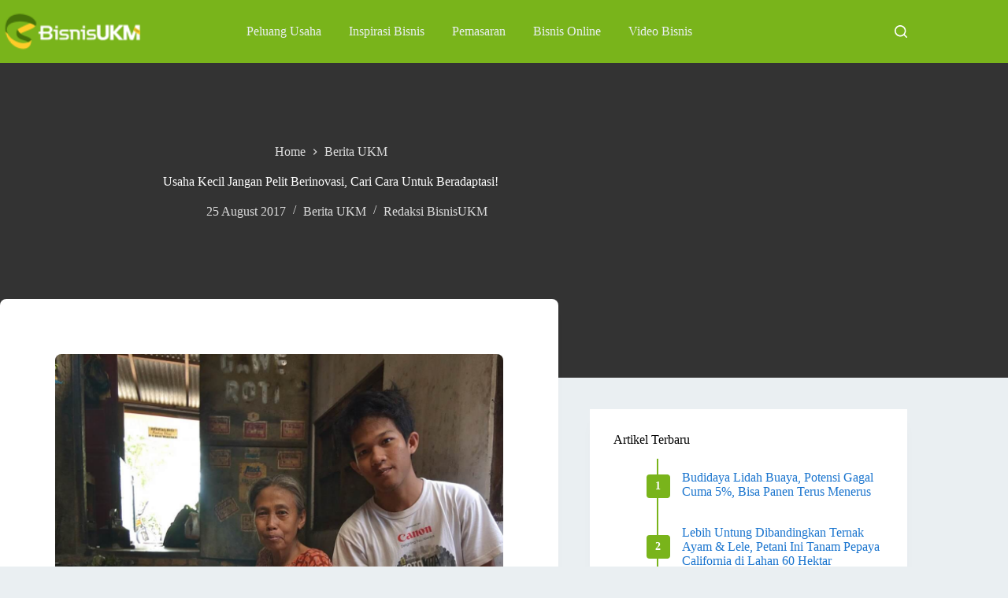

--- FILE ---
content_type: text/html; charset=UTF-8
request_url: https://bisnisukm.com/umkm-jangan-pelit-berinovasi-cari-cara-agar-bisa-terus-beradaptasi.html
body_size: 17491
content:
<!doctype html>
<html lang="en-US" prefix="og: https://ogp.me/ns#">
<head>
	
	<meta charset="UTF-8">
	<meta name="viewport" content="width=device-width, initial-scale=1, maximum-scale=5, viewport-fit=cover">
	<link rel="profile" href="https://gmpg.org/xfn/11">

	
<!-- Search Engine Optimization by Rank Math - https://rankmath.com/ -->
<title>Usaha Kecil Jangan Pelit Berinovasi, Cari Cara Untuk Beradaptasi!</title>
<meta name="description" content="Kurang tertib dalam mengelola keuangan usaha, merasa cepat puas dengan keberhasilannya, jadi kebiasaan pelaku usaha kecil yang sulit dihilangkan."/>
<meta name="robots" content="follow, index, max-snippet:-1, max-video-preview:-1, max-image-preview:large"/>
<link rel="canonical" href="https://bisnisukm.com/umkm-jangan-pelit-berinovasi-cari-cara-agar-bisa-terus-beradaptasi.html" />
<meta property="og:locale" content="en_US" />
<meta property="og:type" content="article" />
<meta property="og:title" content="Usaha Kecil Jangan Pelit Berinovasi, Cari Cara Untuk Beradaptasi!" />
<meta property="og:description" content="Kurang tertib dalam mengelola keuangan usaha, merasa cepat puas dengan keberhasilannya, jadi kebiasaan pelaku usaha kecil yang sulit dihilangkan." />
<meta property="og:url" content="https://bisnisukm.com/umkm-jangan-pelit-berinovasi-cari-cara-agar-bisa-terus-beradaptasi.html" />
<meta property="og:site_name" content="BisnisUKM" />
<meta property="article:publisher" content="https://facebook.com/sentraBisnisUKM" />
<meta property="article:tag" content="usaha kecil" />
<meta property="article:tag" content="usaha kecil dan menengah" />
<meta property="article:section" content="Berita UKM" />
<meta property="og:updated_time" content="2020-02-03T20:33:36+07:00" />
<meta property="og:image" content="https://bisnisukm.com/uploads/2017/08/umkm-jangan-pelit-berinovasi-cari-cara-agar-bisa-terus-beradaptasi.jpg" />
<meta property="og:image:secure_url" content="https://bisnisukm.com/uploads/2017/08/umkm-jangan-pelit-berinovasi-cari-cara-agar-bisa-terus-beradaptasi.jpg" />
<meta property="og:image:width" content="1600" />
<meta property="og:image:height" content="1154" />
<meta property="og:image:alt" content="Usaha Kecil Jangan Pelit Berinovasi, Cari Cara Untuk Beradaptasi!" />
<meta property="og:image:type" content="image/jpeg" />
<meta property="article:published_time" content="2017-08-25T11:39:59+07:00" />
<meta property="article:modified_time" content="2020-02-03T20:33:36+07:00" />
<meta name="twitter:card" content="summary_large_image" />
<meta name="twitter:title" content="Usaha Kecil Jangan Pelit Berinovasi, Cari Cara Untuk Beradaptasi!" />
<meta name="twitter:description" content="Kurang tertib dalam mengelola keuangan usaha, merasa cepat puas dengan keberhasilannya, jadi kebiasaan pelaku usaha kecil yang sulit dihilangkan." />
<meta name="twitter:site" content="@BisnisUKM" />
<meta name="twitter:creator" content="@BisnisUKM" />
<meta name="twitter:image" content="https://bisnisukm.com/uploads/2017/08/umkm-jangan-pelit-berinovasi-cari-cara-agar-bisa-terus-beradaptasi.jpg" />
<meta name="twitter:label1" content="Written by" />
<meta name="twitter:data1" content="Redaksi BisnisUKM" />
<meta name="twitter:label2" content="Time to read" />
<meta name="twitter:data2" content="2 minutes" />
<script type="application/ld+json" class="rank-math-schema">{"@context":"https://schema.org","@graph":[{"@type":["LocalBusiness","Organization"],"@id":"https://bisnisukm.com/#organization","name":"Lantabura Media","url":"https://bisnisukm.com","sameAs":["https://facebook.com/sentraBisnisUKM","https://twitter.com/BisnisUKM","https://id.pinterest.com/bisnisukm/","https://youtube.com/user/tvbisnis"],"logo":{"@type":"ImageObject","@id":"https://bisnisukm.com/#logo","url":"https://bisnisukm.com/uploads/2017/11/logo-mob.png","contentUrl":"https://bisnisukm.com/uploads/2017/11/logo-mob.png","caption":"BisnisUKM","inLanguage":"en-US","width":"150","height":"40"},"openingHours":["Monday,Tuesday,Wednesday,Thursday,Friday,Saturday,Sunday 09:00-17:00"],"image":{"@id":"https://bisnisukm.com/#logo"}},{"@type":"WebSite","@id":"https://bisnisukm.com/#website","url":"https://bisnisukm.com","name":"BisnisUKM","publisher":{"@id":"https://bisnisukm.com/#organization"},"inLanguage":"en-US"},{"@type":"ImageObject","@id":"https://bisnisukm.com/uploads/2017/08/umkm-jangan-pelit-berinovasi-cari-cara-agar-bisa-terus-beradaptasi.jpg","url":"https://bisnisukm.com/uploads/2017/08/umkm-jangan-pelit-berinovasi-cari-cara-agar-bisa-terus-beradaptasi.jpg","width":"1600","height":"1154","caption":"Usaha Kecil Jangan Pelit Berinovasi, Cari Cara Untuk Beradaptasi!","inLanguage":"en-US"},{"@type":"BreadcrumbList","@id":"https://bisnisukm.com/umkm-jangan-pelit-berinovasi-cari-cara-agar-bisa-terus-beradaptasi.html#breadcrumb","itemListElement":[{"@type":"ListItem","position":"1","item":{"@id":"https://bisnisukm.com","name":"Home"}},{"@type":"ListItem","position":"2","item":{"@id":"https://bisnisukm.com/category/berita-ukm","name":"Berita UKM"}},{"@type":"ListItem","position":"3","item":{"@id":"https://bisnisukm.com/umkm-jangan-pelit-berinovasi-cari-cara-agar-bisa-terus-beradaptasi.html","name":"Usaha Kecil Jangan Pelit Berinovasi, Cari Cara Untuk Beradaptasi!"}}]},{"@type":"WebPage","@id":"https://bisnisukm.com/umkm-jangan-pelit-berinovasi-cari-cara-agar-bisa-terus-beradaptasi.html#webpage","url":"https://bisnisukm.com/umkm-jangan-pelit-berinovasi-cari-cara-agar-bisa-terus-beradaptasi.html","name":"Usaha Kecil Jangan Pelit Berinovasi, Cari Cara Untuk Beradaptasi!","datePublished":"2017-08-25T11:39:59+07:00","dateModified":"2020-02-03T20:33:36+07:00","isPartOf":{"@id":"https://bisnisukm.com/#website"},"primaryImageOfPage":{"@id":"https://bisnisukm.com/uploads/2017/08/umkm-jangan-pelit-berinovasi-cari-cara-agar-bisa-terus-beradaptasi.jpg"},"inLanguage":"en-US","breadcrumb":{"@id":"https://bisnisukm.com/umkm-jangan-pelit-berinovasi-cari-cara-agar-bisa-terus-beradaptasi.html#breadcrumb"}},{"@type":"Person","@id":"https://bisnisukm.com/umkm-jangan-pelit-berinovasi-cari-cara-agar-bisa-terus-beradaptasi.html#author","name":"Redaksi BisnisUKM","image":{"@type":"ImageObject","@id":"https://secure.gravatar.com/avatar/19c38e52c4ef8d8db847815f76bc04d9e520a8bfb90098f14875f31fccf39523?s=96&amp;d=mm&amp;r=g","url":"https://secure.gravatar.com/avatar/19c38e52c4ef8d8db847815f76bc04d9e520a8bfb90098f14875f31fccf39523?s=96&amp;d=mm&amp;r=g","caption":"Redaksi BisnisUKM","inLanguage":"en-US"},"worksFor":{"@id":"https://bisnisukm.com/#organization"}},{"@type":"BlogPosting","headline":"Usaha Kecil Jangan Pelit Berinovasi, Cari Cara Untuk Beradaptasi!","keywords":"usaha kecil","datePublished":"2017-08-25T11:39:59+07:00","dateModified":"2020-02-03T20:33:36+07:00","articleSection":"Berita UKM","author":{"@id":"https://bisnisukm.com/umkm-jangan-pelit-berinovasi-cari-cara-agar-bisa-terus-beradaptasi.html#author","name":"Redaksi BisnisUKM"},"publisher":{"@id":"https://bisnisukm.com/#organization"},"description":"Kadang-kadang pelaku Usaha Menengah Kecil Mikro (UMKM) kurang disiplin dalam mengelola usahanya. Bahkan terbilang ala kadarnya.","name":"Usaha Kecil Jangan Pelit Berinovasi, Cari Cara Untuk Beradaptasi!","@id":"https://bisnisukm.com/umkm-jangan-pelit-berinovasi-cari-cara-agar-bisa-terus-beradaptasi.html#richSnippet","isPartOf":{"@id":"https://bisnisukm.com/umkm-jangan-pelit-berinovasi-cari-cara-agar-bisa-terus-beradaptasi.html#webpage"},"image":{"@id":"https://bisnisukm.com/uploads/2017/08/umkm-jangan-pelit-berinovasi-cari-cara-agar-bisa-terus-beradaptasi.jpg"},"inLanguage":"en-US","mainEntityOfPage":{"@id":"https://bisnisukm.com/umkm-jangan-pelit-berinovasi-cari-cara-agar-bisa-terus-beradaptasi.html#webpage"}}]}</script>
<!-- /Rank Math WordPress SEO plugin -->

<link rel="alternate" type="application/rss+xml" title="BisnisUKM &raquo; Feed" href="https://bisnisukm.com/feed" />
<link rel="alternate" type="application/rss+xml" title="BisnisUKM &raquo; Comments Feed" href="https://bisnisukm.com/comments/feed" />
<link rel="alternate" title="oEmbed (JSON)" type="application/json+oembed" href="https://bisnisukm.com/wp-json/oembed/1.0/embed?url=https%3A%2F%2Fbisnisukm.com%2Fumkm-jangan-pelit-berinovasi-cari-cara-agar-bisa-terus-beradaptasi.html" />
<link rel="alternate" title="oEmbed (XML)" type="text/xml+oembed" href="https://bisnisukm.com/wp-json/oembed/1.0/embed?url=https%3A%2F%2Fbisnisukm.com%2Fumkm-jangan-pelit-berinovasi-cari-cara-agar-bisa-terus-beradaptasi.html&#038;format=xml" />
<style id='wp-img-auto-sizes-contain-inline-css'>
img:is([sizes=auto i],[sizes^="auto," i]){contain-intrinsic-size:3000px 1500px}
/*# sourceURL=wp-img-auto-sizes-contain-inline-css */
</style>

<link rel='stylesheet' id='blocksy-dynamic-global-css' href='https://bisnisukm.com/uploads/blocksy/css/global.css?ver=80366' media='all' />
<link rel='stylesheet' id='wp-block-library-css' href='https://bisnisukm.com/wp-includes/css/dist/block-library/style.min.css?ver=6.9' media='all' />
<style id='global-styles-inline-css'>
:root{--wp--preset--aspect-ratio--square: 1;--wp--preset--aspect-ratio--4-3: 4/3;--wp--preset--aspect-ratio--3-4: 3/4;--wp--preset--aspect-ratio--3-2: 3/2;--wp--preset--aspect-ratio--2-3: 2/3;--wp--preset--aspect-ratio--16-9: 16/9;--wp--preset--aspect-ratio--9-16: 9/16;--wp--preset--color--black: #000000;--wp--preset--color--cyan-bluish-gray: #abb8c3;--wp--preset--color--white: #ffffff;--wp--preset--color--pale-pink: #f78da7;--wp--preset--color--vivid-red: #cf2e2e;--wp--preset--color--luminous-vivid-orange: #ff6900;--wp--preset--color--luminous-vivid-amber: #fcb900;--wp--preset--color--light-green-cyan: #7bdcb5;--wp--preset--color--vivid-green-cyan: #00d084;--wp--preset--color--pale-cyan-blue: #8ed1fc;--wp--preset--color--vivid-cyan-blue: #0693e3;--wp--preset--color--vivid-purple: #9b51e0;--wp--preset--color--palette-color-1: var(--theme-palette-color-1, #79B41B);--wp--preset--color--palette-color-2: var(--theme-palette-color-2, #5B8814);--wp--preset--color--palette-color-3: var(--theme-palette-color-3, #333333);--wp--preset--color--palette-color-4: var(--theme-palette-color-4, #000000);--wp--preset--color--palette-color-5: var(--theme-palette-color-5, #EAEFF2);--wp--preset--color--palette-color-6: var(--theme-palette-color-6, #ddd);--wp--preset--color--palette-color-7: var(--theme-palette-color-7, #f2f2f2);--wp--preset--color--palette-color-8: var(--theme-palette-color-8, #ffffff);--wp--preset--color--palette-color-9: var(--theme-palette-color-9, #1974ce);--wp--preset--color--palette-color-10: var(--theme-palette-color-10, #E61F5B);--wp--preset--gradient--vivid-cyan-blue-to-vivid-purple: linear-gradient(135deg,rgb(6,147,227) 0%,rgb(155,81,224) 100%);--wp--preset--gradient--light-green-cyan-to-vivid-green-cyan: linear-gradient(135deg,rgb(122,220,180) 0%,rgb(0,208,130) 100%);--wp--preset--gradient--luminous-vivid-amber-to-luminous-vivid-orange: linear-gradient(135deg,rgb(252,185,0) 0%,rgb(255,105,0) 100%);--wp--preset--gradient--luminous-vivid-orange-to-vivid-red: linear-gradient(135deg,rgb(255,105,0) 0%,rgb(207,46,46) 100%);--wp--preset--gradient--very-light-gray-to-cyan-bluish-gray: linear-gradient(135deg,rgb(238,238,238) 0%,rgb(169,184,195) 100%);--wp--preset--gradient--cool-to-warm-spectrum: linear-gradient(135deg,rgb(74,234,220) 0%,rgb(151,120,209) 20%,rgb(207,42,186) 40%,rgb(238,44,130) 60%,rgb(251,105,98) 80%,rgb(254,248,76) 100%);--wp--preset--gradient--blush-light-purple: linear-gradient(135deg,rgb(255,206,236) 0%,rgb(152,150,240) 100%);--wp--preset--gradient--blush-bordeaux: linear-gradient(135deg,rgb(254,205,165) 0%,rgb(254,45,45) 50%,rgb(107,0,62) 100%);--wp--preset--gradient--luminous-dusk: linear-gradient(135deg,rgb(255,203,112) 0%,rgb(199,81,192) 50%,rgb(65,88,208) 100%);--wp--preset--gradient--pale-ocean: linear-gradient(135deg,rgb(255,245,203) 0%,rgb(182,227,212) 50%,rgb(51,167,181) 100%);--wp--preset--gradient--electric-grass: linear-gradient(135deg,rgb(202,248,128) 0%,rgb(113,206,126) 100%);--wp--preset--gradient--midnight: linear-gradient(135deg,rgb(2,3,129) 0%,rgb(40,116,252) 100%);--wp--preset--gradient--juicy-peach: linear-gradient(to right, #ffecd2 0%, #fcb69f 100%);--wp--preset--gradient--young-passion: linear-gradient(to right, #ff8177 0%, #ff867a 0%, #ff8c7f 21%, #f99185 52%, #cf556c 78%, #b12a5b 100%);--wp--preset--gradient--true-sunset: linear-gradient(to right, #fa709a 0%, #fee140 100%);--wp--preset--gradient--morpheus-den: linear-gradient(to top, #30cfd0 0%, #330867 100%);--wp--preset--gradient--plum-plate: linear-gradient(135deg, #667eea 0%, #764ba2 100%);--wp--preset--gradient--aqua-splash: linear-gradient(15deg, #13547a 0%, #80d0c7 100%);--wp--preset--gradient--love-kiss: linear-gradient(to top, #ff0844 0%, #ffb199 100%);--wp--preset--gradient--new-retrowave: linear-gradient(to top, #3b41c5 0%, #a981bb 49%, #ffc8a9 100%);--wp--preset--gradient--plum-bath: linear-gradient(to top, #cc208e 0%, #6713d2 100%);--wp--preset--gradient--high-flight: linear-gradient(to right, #0acffe 0%, #495aff 100%);--wp--preset--gradient--teen-party: linear-gradient(-225deg, #FF057C 0%, #8D0B93 50%, #321575 100%);--wp--preset--gradient--fabled-sunset: linear-gradient(-225deg, #231557 0%, #44107A 29%, #FF1361 67%, #FFF800 100%);--wp--preset--gradient--arielle-smile: radial-gradient(circle 248px at center, #16d9e3 0%, #30c7ec 47%, #46aef7 100%);--wp--preset--gradient--itmeo-branding: linear-gradient(180deg, #2af598 0%, #009efd 100%);--wp--preset--gradient--deep-blue: linear-gradient(to right, #6a11cb 0%, #2575fc 100%);--wp--preset--gradient--strong-bliss: linear-gradient(to right, #f78ca0 0%, #f9748f 19%, #fd868c 60%, #fe9a8b 100%);--wp--preset--gradient--sweet-period: linear-gradient(to top, #3f51b1 0%, #5a55ae 13%, #7b5fac 25%, #8f6aae 38%, #a86aa4 50%, #cc6b8e 62%, #f18271 75%, #f3a469 87%, #f7c978 100%);--wp--preset--gradient--purple-division: linear-gradient(to top, #7028e4 0%, #e5b2ca 100%);--wp--preset--gradient--cold-evening: linear-gradient(to top, #0c3483 0%, #a2b6df 100%, #6b8cce 100%, #a2b6df 100%);--wp--preset--gradient--mountain-rock: linear-gradient(to right, #868f96 0%, #596164 100%);--wp--preset--gradient--desert-hump: linear-gradient(to top, #c79081 0%, #dfa579 100%);--wp--preset--gradient--ethernal-constance: linear-gradient(to top, #09203f 0%, #537895 100%);--wp--preset--gradient--happy-memories: linear-gradient(-60deg, #ff5858 0%, #f09819 100%);--wp--preset--gradient--grown-early: linear-gradient(to top, #0ba360 0%, #3cba92 100%);--wp--preset--gradient--morning-salad: linear-gradient(-225deg, #B7F8DB 0%, #50A7C2 100%);--wp--preset--gradient--night-call: linear-gradient(-225deg, #AC32E4 0%, #7918F2 48%, #4801FF 100%);--wp--preset--gradient--mind-crawl: linear-gradient(-225deg, #473B7B 0%, #3584A7 51%, #30D2BE 100%);--wp--preset--gradient--angel-care: linear-gradient(-225deg, #FFE29F 0%, #FFA99F 48%, #FF719A 100%);--wp--preset--gradient--juicy-cake: linear-gradient(to top, #e14fad 0%, #f9d423 100%);--wp--preset--gradient--rich-metal: linear-gradient(to right, #d7d2cc 0%, #304352 100%);--wp--preset--gradient--mole-hall: linear-gradient(-20deg, #616161 0%, #9bc5c3 100%);--wp--preset--gradient--cloudy-knoxville: linear-gradient(120deg, #fdfbfb 0%, #ebedee 100%);--wp--preset--gradient--soft-grass: linear-gradient(to top, #c1dfc4 0%, #deecdd 100%);--wp--preset--gradient--saint-petersburg: linear-gradient(135deg, #f5f7fa 0%, #c3cfe2 100%);--wp--preset--gradient--everlasting-sky: linear-gradient(135deg, #fdfcfb 0%, #e2d1c3 100%);--wp--preset--gradient--kind-steel: linear-gradient(-20deg, #e9defa 0%, #fbfcdb 100%);--wp--preset--gradient--over-sun: linear-gradient(60deg, #abecd6 0%, #fbed96 100%);--wp--preset--gradient--premium-white: linear-gradient(to top, #d5d4d0 0%, #d5d4d0 1%, #eeeeec 31%, #efeeec 75%, #e9e9e7 100%);--wp--preset--gradient--clean-mirror: linear-gradient(45deg, #93a5cf 0%, #e4efe9 100%);--wp--preset--gradient--wild-apple: linear-gradient(to top, #d299c2 0%, #fef9d7 100%);--wp--preset--gradient--snow-again: linear-gradient(to top, #e6e9f0 0%, #eef1f5 100%);--wp--preset--gradient--confident-cloud: linear-gradient(to top, #dad4ec 0%, #dad4ec 1%, #f3e7e9 100%);--wp--preset--gradient--glass-water: linear-gradient(to top, #dfe9f3 0%, white 100%);--wp--preset--gradient--perfect-white: linear-gradient(-225deg, #E3FDF5 0%, #FFE6FA 100%);--wp--preset--font-size--small: 13px;--wp--preset--font-size--medium: 20px;--wp--preset--font-size--large: clamp(22px, 1.375rem + ((1vw - 3.2px) * 0.625), 30px);--wp--preset--font-size--x-large: clamp(30px, 1.875rem + ((1vw - 3.2px) * 1.563), 50px);--wp--preset--font-size--xx-large: clamp(45px, 2.813rem + ((1vw - 3.2px) * 2.734), 80px);--wp--preset--spacing--20: 0.44rem;--wp--preset--spacing--30: 0.67rem;--wp--preset--spacing--40: 1rem;--wp--preset--spacing--50: 1.5rem;--wp--preset--spacing--60: 2.25rem;--wp--preset--spacing--70: 3.38rem;--wp--preset--spacing--80: 5.06rem;--wp--preset--shadow--natural: 6px 6px 9px rgba(0, 0, 0, 0.2);--wp--preset--shadow--deep: 12px 12px 50px rgba(0, 0, 0, 0.4);--wp--preset--shadow--sharp: 6px 6px 0px rgba(0, 0, 0, 0.2);--wp--preset--shadow--outlined: 6px 6px 0px -3px rgb(255, 255, 255), 6px 6px rgb(0, 0, 0);--wp--preset--shadow--crisp: 6px 6px 0px rgb(0, 0, 0);}:root { --wp--style--global--content-size: var(--theme-block-max-width);--wp--style--global--wide-size: var(--theme-block-wide-max-width); }:where(body) { margin: 0; }.wp-site-blocks > .alignleft { float: left; margin-right: 2em; }.wp-site-blocks > .alignright { float: right; margin-left: 2em; }.wp-site-blocks > .aligncenter { justify-content: center; margin-left: auto; margin-right: auto; }:where(.wp-site-blocks) > * { margin-block-start: var(--theme-content-spacing); margin-block-end: 0; }:where(.wp-site-blocks) > :first-child { margin-block-start: 0; }:where(.wp-site-blocks) > :last-child { margin-block-end: 0; }:root { --wp--style--block-gap: var(--theme-content-spacing); }:root :where(.is-layout-flow) > :first-child{margin-block-start: 0;}:root :where(.is-layout-flow) > :last-child{margin-block-end: 0;}:root :where(.is-layout-flow) > *{margin-block-start: var(--theme-content-spacing);margin-block-end: 0;}:root :where(.is-layout-constrained) > :first-child{margin-block-start: 0;}:root :where(.is-layout-constrained) > :last-child{margin-block-end: 0;}:root :where(.is-layout-constrained) > *{margin-block-start: var(--theme-content-spacing);margin-block-end: 0;}:root :where(.is-layout-flex){gap: var(--theme-content-spacing);}:root :where(.is-layout-grid){gap: var(--theme-content-spacing);}.is-layout-flow > .alignleft{float: left;margin-inline-start: 0;margin-inline-end: 2em;}.is-layout-flow > .alignright{float: right;margin-inline-start: 2em;margin-inline-end: 0;}.is-layout-flow > .aligncenter{margin-left: auto !important;margin-right: auto !important;}.is-layout-constrained > .alignleft{float: left;margin-inline-start: 0;margin-inline-end: 2em;}.is-layout-constrained > .alignright{float: right;margin-inline-start: 2em;margin-inline-end: 0;}.is-layout-constrained > .aligncenter{margin-left: auto !important;margin-right: auto !important;}.is-layout-constrained > :where(:not(.alignleft):not(.alignright):not(.alignfull)){max-width: var(--wp--style--global--content-size);margin-left: auto !important;margin-right: auto !important;}.is-layout-constrained > .alignwide{max-width: var(--wp--style--global--wide-size);}body .is-layout-flex{display: flex;}.is-layout-flex{flex-wrap: wrap;align-items: center;}.is-layout-flex > :is(*, div){margin: 0;}body .is-layout-grid{display: grid;}.is-layout-grid > :is(*, div){margin: 0;}body{padding-top: 0px;padding-right: 0px;padding-bottom: 0px;padding-left: 0px;}:root :where(.wp-element-button, .wp-block-button__link){font-style: inherit;font-weight: inherit;letter-spacing: inherit;text-transform: inherit;}.has-black-color{color: var(--wp--preset--color--black) !important;}.has-cyan-bluish-gray-color{color: var(--wp--preset--color--cyan-bluish-gray) !important;}.has-white-color{color: var(--wp--preset--color--white) !important;}.has-pale-pink-color{color: var(--wp--preset--color--pale-pink) !important;}.has-vivid-red-color{color: var(--wp--preset--color--vivid-red) !important;}.has-luminous-vivid-orange-color{color: var(--wp--preset--color--luminous-vivid-orange) !important;}.has-luminous-vivid-amber-color{color: var(--wp--preset--color--luminous-vivid-amber) !important;}.has-light-green-cyan-color{color: var(--wp--preset--color--light-green-cyan) !important;}.has-vivid-green-cyan-color{color: var(--wp--preset--color--vivid-green-cyan) !important;}.has-pale-cyan-blue-color{color: var(--wp--preset--color--pale-cyan-blue) !important;}.has-vivid-cyan-blue-color{color: var(--wp--preset--color--vivid-cyan-blue) !important;}.has-vivid-purple-color{color: var(--wp--preset--color--vivid-purple) !important;}.has-palette-color-1-color{color: var(--wp--preset--color--palette-color-1) !important;}.has-palette-color-2-color{color: var(--wp--preset--color--palette-color-2) !important;}.has-palette-color-3-color{color: var(--wp--preset--color--palette-color-3) !important;}.has-palette-color-4-color{color: var(--wp--preset--color--palette-color-4) !important;}.has-palette-color-5-color{color: var(--wp--preset--color--palette-color-5) !important;}.has-palette-color-6-color{color: var(--wp--preset--color--palette-color-6) !important;}.has-palette-color-7-color{color: var(--wp--preset--color--palette-color-7) !important;}.has-palette-color-8-color{color: var(--wp--preset--color--palette-color-8) !important;}.has-palette-color-9-color{color: var(--wp--preset--color--palette-color-9) !important;}.has-palette-color-10-color{color: var(--wp--preset--color--palette-color-10) !important;}.has-black-background-color{background-color: var(--wp--preset--color--black) !important;}.has-cyan-bluish-gray-background-color{background-color: var(--wp--preset--color--cyan-bluish-gray) !important;}.has-white-background-color{background-color: var(--wp--preset--color--white) !important;}.has-pale-pink-background-color{background-color: var(--wp--preset--color--pale-pink) !important;}.has-vivid-red-background-color{background-color: var(--wp--preset--color--vivid-red) !important;}.has-luminous-vivid-orange-background-color{background-color: var(--wp--preset--color--luminous-vivid-orange) !important;}.has-luminous-vivid-amber-background-color{background-color: var(--wp--preset--color--luminous-vivid-amber) !important;}.has-light-green-cyan-background-color{background-color: var(--wp--preset--color--light-green-cyan) !important;}.has-vivid-green-cyan-background-color{background-color: var(--wp--preset--color--vivid-green-cyan) !important;}.has-pale-cyan-blue-background-color{background-color: var(--wp--preset--color--pale-cyan-blue) !important;}.has-vivid-cyan-blue-background-color{background-color: var(--wp--preset--color--vivid-cyan-blue) !important;}.has-vivid-purple-background-color{background-color: var(--wp--preset--color--vivid-purple) !important;}.has-palette-color-1-background-color{background-color: var(--wp--preset--color--palette-color-1) !important;}.has-palette-color-2-background-color{background-color: var(--wp--preset--color--palette-color-2) !important;}.has-palette-color-3-background-color{background-color: var(--wp--preset--color--palette-color-3) !important;}.has-palette-color-4-background-color{background-color: var(--wp--preset--color--palette-color-4) !important;}.has-palette-color-5-background-color{background-color: var(--wp--preset--color--palette-color-5) !important;}.has-palette-color-6-background-color{background-color: var(--wp--preset--color--palette-color-6) !important;}.has-palette-color-7-background-color{background-color: var(--wp--preset--color--palette-color-7) !important;}.has-palette-color-8-background-color{background-color: var(--wp--preset--color--palette-color-8) !important;}.has-palette-color-9-background-color{background-color: var(--wp--preset--color--palette-color-9) !important;}.has-palette-color-10-background-color{background-color: var(--wp--preset--color--palette-color-10) !important;}.has-black-border-color{border-color: var(--wp--preset--color--black) !important;}.has-cyan-bluish-gray-border-color{border-color: var(--wp--preset--color--cyan-bluish-gray) !important;}.has-white-border-color{border-color: var(--wp--preset--color--white) !important;}.has-pale-pink-border-color{border-color: var(--wp--preset--color--pale-pink) !important;}.has-vivid-red-border-color{border-color: var(--wp--preset--color--vivid-red) !important;}.has-luminous-vivid-orange-border-color{border-color: var(--wp--preset--color--luminous-vivid-orange) !important;}.has-luminous-vivid-amber-border-color{border-color: var(--wp--preset--color--luminous-vivid-amber) !important;}.has-light-green-cyan-border-color{border-color: var(--wp--preset--color--light-green-cyan) !important;}.has-vivid-green-cyan-border-color{border-color: var(--wp--preset--color--vivid-green-cyan) !important;}.has-pale-cyan-blue-border-color{border-color: var(--wp--preset--color--pale-cyan-blue) !important;}.has-vivid-cyan-blue-border-color{border-color: var(--wp--preset--color--vivid-cyan-blue) !important;}.has-vivid-purple-border-color{border-color: var(--wp--preset--color--vivid-purple) !important;}.has-palette-color-1-border-color{border-color: var(--wp--preset--color--palette-color-1) !important;}.has-palette-color-2-border-color{border-color: var(--wp--preset--color--palette-color-2) !important;}.has-palette-color-3-border-color{border-color: var(--wp--preset--color--palette-color-3) !important;}.has-palette-color-4-border-color{border-color: var(--wp--preset--color--palette-color-4) !important;}.has-palette-color-5-border-color{border-color: var(--wp--preset--color--palette-color-5) !important;}.has-palette-color-6-border-color{border-color: var(--wp--preset--color--palette-color-6) !important;}.has-palette-color-7-border-color{border-color: var(--wp--preset--color--palette-color-7) !important;}.has-palette-color-8-border-color{border-color: var(--wp--preset--color--palette-color-8) !important;}.has-palette-color-9-border-color{border-color: var(--wp--preset--color--palette-color-9) !important;}.has-palette-color-10-border-color{border-color: var(--wp--preset--color--palette-color-10) !important;}.has-vivid-cyan-blue-to-vivid-purple-gradient-background{background: var(--wp--preset--gradient--vivid-cyan-blue-to-vivid-purple) !important;}.has-light-green-cyan-to-vivid-green-cyan-gradient-background{background: var(--wp--preset--gradient--light-green-cyan-to-vivid-green-cyan) !important;}.has-luminous-vivid-amber-to-luminous-vivid-orange-gradient-background{background: var(--wp--preset--gradient--luminous-vivid-amber-to-luminous-vivid-orange) !important;}.has-luminous-vivid-orange-to-vivid-red-gradient-background{background: var(--wp--preset--gradient--luminous-vivid-orange-to-vivid-red) !important;}.has-very-light-gray-to-cyan-bluish-gray-gradient-background{background: var(--wp--preset--gradient--very-light-gray-to-cyan-bluish-gray) !important;}.has-cool-to-warm-spectrum-gradient-background{background: var(--wp--preset--gradient--cool-to-warm-spectrum) !important;}.has-blush-light-purple-gradient-background{background: var(--wp--preset--gradient--blush-light-purple) !important;}.has-blush-bordeaux-gradient-background{background: var(--wp--preset--gradient--blush-bordeaux) !important;}.has-luminous-dusk-gradient-background{background: var(--wp--preset--gradient--luminous-dusk) !important;}.has-pale-ocean-gradient-background{background: var(--wp--preset--gradient--pale-ocean) !important;}.has-electric-grass-gradient-background{background: var(--wp--preset--gradient--electric-grass) !important;}.has-midnight-gradient-background{background: var(--wp--preset--gradient--midnight) !important;}.has-juicy-peach-gradient-background{background: var(--wp--preset--gradient--juicy-peach) !important;}.has-young-passion-gradient-background{background: var(--wp--preset--gradient--young-passion) !important;}.has-true-sunset-gradient-background{background: var(--wp--preset--gradient--true-sunset) !important;}.has-morpheus-den-gradient-background{background: var(--wp--preset--gradient--morpheus-den) !important;}.has-plum-plate-gradient-background{background: var(--wp--preset--gradient--plum-plate) !important;}.has-aqua-splash-gradient-background{background: var(--wp--preset--gradient--aqua-splash) !important;}.has-love-kiss-gradient-background{background: var(--wp--preset--gradient--love-kiss) !important;}.has-new-retrowave-gradient-background{background: var(--wp--preset--gradient--new-retrowave) !important;}.has-plum-bath-gradient-background{background: var(--wp--preset--gradient--plum-bath) !important;}.has-high-flight-gradient-background{background: var(--wp--preset--gradient--high-flight) !important;}.has-teen-party-gradient-background{background: var(--wp--preset--gradient--teen-party) !important;}.has-fabled-sunset-gradient-background{background: var(--wp--preset--gradient--fabled-sunset) !important;}.has-arielle-smile-gradient-background{background: var(--wp--preset--gradient--arielle-smile) !important;}.has-itmeo-branding-gradient-background{background: var(--wp--preset--gradient--itmeo-branding) !important;}.has-deep-blue-gradient-background{background: var(--wp--preset--gradient--deep-blue) !important;}.has-strong-bliss-gradient-background{background: var(--wp--preset--gradient--strong-bliss) !important;}.has-sweet-period-gradient-background{background: var(--wp--preset--gradient--sweet-period) !important;}.has-purple-division-gradient-background{background: var(--wp--preset--gradient--purple-division) !important;}.has-cold-evening-gradient-background{background: var(--wp--preset--gradient--cold-evening) !important;}.has-mountain-rock-gradient-background{background: var(--wp--preset--gradient--mountain-rock) !important;}.has-desert-hump-gradient-background{background: var(--wp--preset--gradient--desert-hump) !important;}.has-ethernal-constance-gradient-background{background: var(--wp--preset--gradient--ethernal-constance) !important;}.has-happy-memories-gradient-background{background: var(--wp--preset--gradient--happy-memories) !important;}.has-grown-early-gradient-background{background: var(--wp--preset--gradient--grown-early) !important;}.has-morning-salad-gradient-background{background: var(--wp--preset--gradient--morning-salad) !important;}.has-night-call-gradient-background{background: var(--wp--preset--gradient--night-call) !important;}.has-mind-crawl-gradient-background{background: var(--wp--preset--gradient--mind-crawl) !important;}.has-angel-care-gradient-background{background: var(--wp--preset--gradient--angel-care) !important;}.has-juicy-cake-gradient-background{background: var(--wp--preset--gradient--juicy-cake) !important;}.has-rich-metal-gradient-background{background: var(--wp--preset--gradient--rich-metal) !important;}.has-mole-hall-gradient-background{background: var(--wp--preset--gradient--mole-hall) !important;}.has-cloudy-knoxville-gradient-background{background: var(--wp--preset--gradient--cloudy-knoxville) !important;}.has-soft-grass-gradient-background{background: var(--wp--preset--gradient--soft-grass) !important;}.has-saint-petersburg-gradient-background{background: var(--wp--preset--gradient--saint-petersburg) !important;}.has-everlasting-sky-gradient-background{background: var(--wp--preset--gradient--everlasting-sky) !important;}.has-kind-steel-gradient-background{background: var(--wp--preset--gradient--kind-steel) !important;}.has-over-sun-gradient-background{background: var(--wp--preset--gradient--over-sun) !important;}.has-premium-white-gradient-background{background: var(--wp--preset--gradient--premium-white) !important;}.has-clean-mirror-gradient-background{background: var(--wp--preset--gradient--clean-mirror) !important;}.has-wild-apple-gradient-background{background: var(--wp--preset--gradient--wild-apple) !important;}.has-snow-again-gradient-background{background: var(--wp--preset--gradient--snow-again) !important;}.has-confident-cloud-gradient-background{background: var(--wp--preset--gradient--confident-cloud) !important;}.has-glass-water-gradient-background{background: var(--wp--preset--gradient--glass-water) !important;}.has-perfect-white-gradient-background{background: var(--wp--preset--gradient--perfect-white) !important;}.has-small-font-size{font-size: var(--wp--preset--font-size--small) !important;}.has-medium-font-size{font-size: var(--wp--preset--font-size--medium) !important;}.has-large-font-size{font-size: var(--wp--preset--font-size--large) !important;}.has-x-large-font-size{font-size: var(--wp--preset--font-size--x-large) !important;}.has-xx-large-font-size{font-size: var(--wp--preset--font-size--xx-large) !important;}
:root :where(.wp-block-pullquote){font-size: clamp(0.984em, 0.984rem + ((1vw - 0.2em) * 0.645), 1.5em);line-height: 1.6;}
/*# sourceURL=global-styles-inline-css */
</style>
<link rel='stylesheet' id='parent-style-css' href='https://bisnisukm.com/xsys/themes/blocksy/style.css?ver=6.9' media='all' />
<link rel='stylesheet' id='ct-main-styles-css' href='https://bisnisukm.com/xsys/themes/blocksy/static/bundle/main.min.css?ver=2.1.25' media='all' />
<link rel='stylesheet' id='ct-page-title-styles-css' href='https://bisnisukm.com/xsys/themes/blocksy/static/bundle/page-title.min.css?ver=2.1.25' media='all' />
<link rel='stylesheet' id='ct-sidebar-styles-css' href='https://bisnisukm.com/xsys/themes/blocksy/static/bundle/sidebar.min.css?ver=2.1.25' media='all' />
<link rel='stylesheet' id='ct-posts-nav-styles-css' href='https://bisnisukm.com/xsys/themes/blocksy/static/bundle/posts-nav.min.css?ver=2.1.25' media='all' />
<link rel='stylesheet' id='ct-share-box-styles-css' href='https://bisnisukm.com/xsys/themes/blocksy/static/bundle/share-box.min.css?ver=2.1.25' media='all' />
<link rel="https://api.w.org/" href="https://bisnisukm.com/wp-json/" /><link rel="alternate" title="JSON" type="application/json" href="https://bisnisukm.com/wp-json/wp/v2/posts/75944" /><link rel="EditURI" type="application/rsd+xml" title="RSD" href="https://bisnisukm.com/xmlrpc.php?rsd" />
<meta name="generator" content="WordPress 6.9" />
<link rel='shortlink' href='https://bisnisukm.com/?p=75944' />
<!-- Google tag (gtag.js) -->
<script async src="https://www.googletagmanager.com/gtag/js?id=G-FS8XG1K8QS"></script>
<script>
  window.dataLayer = window.dataLayer || [];
  function gtag(){dataLayer.push(arguments);}
  gtag('js', new Date());

  gtag('config', 'G-FS8XG1K8QS');
</script>
<style type="text/css" id="simple-css-output">.site-main .entries article{position:relative;}[data-archive=default][data-layout*=grid] .entry-card>*:not(:last-child).entry-meta{position: absolute;margin: 0;top: 10px;left: 10px;}.error404 .site-main>.ct-container{min-height:400px;}.single .site-main>div>article.post{position:relative;z-index:9;margin-top:-140px;}/*[data-archive=default][data-layout*=grid] .entry-card>*:not(:last-child), [data-archive=default][data-layout=classic] .entry-card>*:not(:last-child), [data-archive=default][data-layout=simple] .card-content>*:not(:last-child) {margin-bottom:15px}*/.ct-ghost{display:none;}[data-archive=default][data-layout*=grid] .entry-card .ct-media-container{margin-bottom: var(--card-inner-spacing, 20px);}aside .wp-block-group >*{margin-top:0;}aside .wp-block-latest-posts{counter-reset:view-counter;margin-left:15px !important;}aside .wp-block-latest-posts > li{padding:15px 0;border-left:2px solid var(--theme-palette-color-1);border-radius:0 !important;}aside .wp-block-latest-posts > li > .wp-block-latest-posts__post-title {display:inline-block;position: relative;padding-left: 30px !important;min-height: 40px !important;}aside .wp-block-latest-posts > li > .wp-block-latest-posts__post-title:before { content: counter(view-counter); counter-increment: view-counter; position: absolute; left: -15px; top: 50%; margin-top: -15px; height: 30px; width: 30px; z-index: 9; display: block; text-align: center; font-size: 14px; font-weight: 600; line-height: 30px; border-radius: 4px;background: var(--theme-palette-color-1); color: var(--theme-palette-color-8); }aside .wp-block-latest-posts > li .entry-title{font-weight:500;}aside ol.wp-block-latest-comments{margin:0}aside ol.wp-block-latest-comments li{margin:0;padding:15px 0;border-bottom:1px solid #ddd;}aside ol.wp-block-latest-comments li:first-child{border-top:1px solid #ddd;}aside ol.wp-block-latest-comments li .wp-block-latest-comments__comment-link{margin-right:10px;}aside ol.wp-block-latest-comments li .wp-block-latest-comments__comment-date{display:inline-block;}@media (max-width:679px){.single .site-main>div>article.post{position:relative;z-index:9;margin-top:-60px;}}figure.wp-block-pullquote{padding:40px 40px 40px 60px;}.wp-block-pullquote.is-style-solid-color blockquote{max-width:100%;}.wp-block-pullquote.is-style-solid-color blockquote p{font-size:inherit;}/* global */.site-main img{border-radius:4px;} article.hentry .entry-content>h2 {color: #ed143d;}article.hentry .entry-content>h3 {color: #9932cc;}article.hentry .entry-content>h4 {color: orange;}.maxw-md{max-width:690px !important;}.maxw-sm{max-width:480px !important;}.maxw-mob{max-width:380px !important;}.mx-at{margin-right:auto !important;margin-left:auto !important;}.ct-sidebar a{color: var(--theme-palette-color-9);}</style><noscript><link rel='stylesheet' href='https://bisnisukm.com/xsys/themes/blocksy/static/bundle/no-scripts.min.css' type='text/css'></noscript>
<noscript><style>.lazyload[data-src]{display:none !important;}</style></noscript><style>.lazyload{background-image:none !important;}.lazyload:before{background-image:none !important;}</style><link rel="icon" href="https://bisnisukm.com/uploads/2019/09/favicon-120x120.png" sizes="32x32" />
<link rel="icon" href="https://bisnisukm.com/uploads/2019/09/favicon.png" sizes="192x192" />
<link rel="apple-touch-icon" href="https://bisnisukm.com/uploads/2019/09/favicon.png" />
<meta name="msapplication-TileImage" content="https://bisnisukm.com/uploads/2019/09/favicon.png" />
	</head>


<body class="wp-singular post-template-default single single-post postid-75944 single-format-standard wp-custom-logo wp-embed-responsive wp-theme-blocksy wp-child-theme-blocksy-child" data-link="type-3" data-prefix="single_blog_post" data-header="type-1" data-footer="type-1" itemscope="itemscope" itemtype="https://schema.org/Blog">

<a class="skip-link screen-reader-text" href="#main">Skip to content</a><div class="ct-drawer-canvas" data-location="start">
		<div id="search-modal" class="ct-panel" data-behaviour="modal" role="dialog" aria-label="Search modal" inert>
			<div class="ct-panel-actions">
				<button class="ct-toggle-close" data-type="type-1" aria-label="Close search modal">
					<svg class="ct-icon" width="12" height="12" viewBox="0 0 15 15"><path d="M1 15a1 1 0 01-.71-.29 1 1 0 010-1.41l5.8-5.8-5.8-5.8A1 1 0 011.7.29l5.8 5.8 5.8-5.8a1 1 0 011.41 1.41l-5.8 5.8 5.8 5.8a1 1 0 01-1.41 1.41l-5.8-5.8-5.8 5.8A1 1 0 011 15z"/></svg>				</button>
			</div>

			<div class="ct-panel-content">
				

<form role="search" method="get" class="ct-search-form"  action="https://bisnisukm.com/" aria-haspopup="listbox" >

	<input
		type="search" class="modal-field"		placeholder="Cari Artikel"
		value=""
		name="s"
		autocomplete="off"
		title="Search for..."
		aria-label="Search for..."
			>

	<div class="ct-search-form-controls">
		
		<button type="submit" class="wp-element-button" data-button="icon" aria-label="Search button">
			<svg class="ct-icon ct-search-button-content" aria-hidden="true" width="15" height="15" viewBox="0 0 15 15"><path d="M14.8,13.7L12,11c0.9-1.2,1.5-2.6,1.5-4.2c0-3.7-3-6.8-6.8-6.8S0,3,0,6.8s3,6.8,6.8,6.8c1.6,0,3.1-0.6,4.2-1.5l2.8,2.8c0.1,0.1,0.3,0.2,0.5,0.2s0.4-0.1,0.5-0.2C15.1,14.5,15.1,14,14.8,13.7z M1.5,6.8c0-2.9,2.4-5.2,5.2-5.2S12,3.9,12,6.8S9.6,12,6.8,12S1.5,9.6,1.5,6.8z"/></svg>
			<span class="ct-ajax-loader">
				<svg viewBox="0 0 24 24">
					<circle cx="12" cy="12" r="10" opacity="0.2" fill="none" stroke="currentColor" stroke-miterlimit="10" stroke-width="2"/>

					<path d="m12,2c5.52,0,10,4.48,10,10" fill="none" stroke="currentColor" stroke-linecap="round" stroke-miterlimit="10" stroke-width="2">
						<animateTransform
							attributeName="transform"
							attributeType="XML"
							type="rotate"
							dur="0.6s"
							from="0 12 12"
							to="360 12 12"
							repeatCount="indefinite"
						/>
					</path>
				</svg>
			</span>
		</button>

		
					<input type="hidden" name="ct_post_type" value="post:page">
		
		

			</div>

	
</form>


			</div>
		</div>

		<div id="offcanvas" class="ct-panel ct-header" data-behaviour="right-side" role="dialog" aria-label="Offcanvas modal" inert=""><div class="ct-panel-inner">
		<div class="ct-panel-actions">
			
			<button class="ct-toggle-close" data-type="type-1" aria-label="Close drawer">
				<svg class="ct-icon" width="12" height="12" viewBox="0 0 15 15"><path d="M1 15a1 1 0 01-.71-.29 1 1 0 010-1.41l5.8-5.8-5.8-5.8A1 1 0 011.7.29l5.8 5.8 5.8-5.8a1 1 0 011.41 1.41l-5.8 5.8 5.8 5.8a1 1 0 01-1.41 1.41l-5.8-5.8-5.8 5.8A1 1 0 011 15z"/></svg>
			</button>
		</div>
		<div class="ct-panel-content" data-device="desktop"><div class="ct-panel-content-inner"></div></div><div class="ct-panel-content" data-device="mobile"><div class="ct-panel-content-inner">
<a href="https://bisnisukm.com/" class="site-logo-container" data-id="offcanvas-logo" rel="home" itemprop="url">
			<img width="150" height="40" src="[data-uri]" class="default-logo lazyload" alt="BisnisUKM" decoding="async"   data-src="https://bisnisukm.com/uploads/2017/11/logo-mob.png" data-srcset="https://bisnisukm.com/uploads/2017/11/logo-mob.png 150w, https://bisnisukm.com/uploads/2017/11/logo-mob-120x32.png 120w" data-sizes="auto" data-eio-rwidth="150" data-eio-rheight="40" /><noscript><img width="150" height="40" src="https://bisnisukm.com/uploads/2017/11/logo-mob.png" class="default-logo" alt="BisnisUKM" decoding="async" srcset="https://bisnisukm.com/uploads/2017/11/logo-mob.png 150w, https://bisnisukm.com/uploads/2017/11/logo-mob-120x32.png 120w" sizes="(max-width: 150px) 100vw, 150px" data-eio="l" /></noscript>	</a>


<nav
	class="mobile-menu menu-container"
	data-id="mobile-menu" data-interaction="click" data-toggle-type="type-1" data-submenu-dots="yes"	aria-label="2016-08">

	<ul id="menu-2016-9" class=""><li class="menu-item menu-item-type-taxonomy menu-item-object-category menu-item-93112"><a href="https://bisnisukm.com/category/peluang-usaha" class="ct-menu-link">Peluang Usaha</a></li>
<li class="menu-item menu-item-type-taxonomy menu-item-object-category menu-item-64430"><a href="https://bisnisukm.com/category/inspirasi-bisnis" class="ct-menu-link">Inspirasi Bisnis</a></li>
<li class="menu-item menu-item-type-taxonomy menu-item-object-category menu-item-64432"><a href="https://bisnisukm.com/category/pemasaran" class="ct-menu-link">Pemasaran</a></li>
<li class="menu-item menu-item-type-taxonomy menu-item-object-category menu-item-93659"><a href="https://bisnisukm.com/category/bisnis-online" class="ct-menu-link">Bisnis Online</a></li>
<li class="menu-item menu-item-type-taxonomy menu-item-object-category menu-item-92131"><a href="https://bisnisukm.com/category/liputan-ukm/video-ukm" class="ct-menu-link">Video Bisnis</a></li>
</ul></nav>

</div></div></div></div></div>
<div id="main-container">
	<header id="header" class="ct-header" data-id="type-1" itemscope="" itemtype="https://schema.org/WPHeader"><div data-device="desktop"><div data-row="middle" data-column-set="3"><div class="ct-container"><div data-column="start" data-placements="1"><div data-items="primary">
<div	class="site-branding"
	data-id="logo"		itemscope="itemscope" itemtype="https://schema.org/Organization">

			<a href="https://bisnisukm.com/" class="site-logo-container" rel="home" itemprop="url" ><img width="150" height="40" src="[data-uri]" class="default-logo lazyload" alt="BisnisUKM" decoding="async"   data-src="https://bisnisukm.com/uploads/2017/11/logo-mob.png" data-srcset="https://bisnisukm.com/uploads/2017/11/logo-mob.png 150w, https://bisnisukm.com/uploads/2017/11/logo-mob-120x32.png 120w" data-sizes="auto" data-eio-rwidth="150" data-eio-rheight="40" /><noscript><img width="150" height="40" src="https://bisnisukm.com/uploads/2017/11/logo-mob.png" class="default-logo" alt="BisnisUKM" decoding="async" srcset="https://bisnisukm.com/uploads/2017/11/logo-mob.png 150w, https://bisnisukm.com/uploads/2017/11/logo-mob-120x32.png 120w" sizes="(max-width: 150px) 100vw, 150px" data-eio="l" /></noscript></a>	
	</div>

</div></div><div data-column="middle"><div data-items="">
<nav
	id="header-menu-1"
	class="header-menu-1 menu-container"
	data-id="menu" data-interaction="hover"	data-menu="type-3"
	data-dropdown="type-1:solid"		data-responsive="no"	itemscope="" itemtype="https://schema.org/SiteNavigationElement"	aria-label="2016-08">

	<ul id="menu-2016-08" class="menu"><li id="menu-item-93112" class="menu-item menu-item-type-taxonomy menu-item-object-category menu-item-93112"><a href="https://bisnisukm.com/category/peluang-usaha" class="ct-menu-link">Peluang Usaha</a></li>
<li id="menu-item-64430" class="menu-item menu-item-type-taxonomy menu-item-object-category menu-item-64430"><a href="https://bisnisukm.com/category/inspirasi-bisnis" class="ct-menu-link">Inspirasi Bisnis</a></li>
<li id="menu-item-64432" class="menu-item menu-item-type-taxonomy menu-item-object-category menu-item-64432"><a href="https://bisnisukm.com/category/pemasaran" class="ct-menu-link">Pemasaran</a></li>
<li id="menu-item-93659" class="menu-item menu-item-type-taxonomy menu-item-object-category menu-item-93659"><a href="https://bisnisukm.com/category/bisnis-online" class="ct-menu-link">Bisnis Online</a></li>
<li id="menu-item-92131" class="menu-item menu-item-type-taxonomy menu-item-object-category menu-item-92131"><a href="https://bisnisukm.com/category/liputan-ukm/video-ukm" class="ct-menu-link">Video Bisnis</a></li>
</ul></nav>

</div></div><div data-column="end" data-placements="1"><div data-items="primary">
<button
	class="ct-header-search ct-toggle "
	data-toggle-panel="#search-modal"
	aria-controls="search-modal"
	aria-label="Search"
	data-label="left"
	data-id="search">

	<span class="ct-label ct-hidden-sm ct-hidden-md ct-hidden-lg" aria-hidden="true">Search</span>

	<svg class="ct-icon" aria-hidden="true" width="15" height="15" viewBox="0 0 15 15"><path d="M14.8,13.7L12,11c0.9-1.2,1.5-2.6,1.5-4.2c0-3.7-3-6.8-6.8-6.8S0,3,0,6.8s3,6.8,6.8,6.8c1.6,0,3.1-0.6,4.2-1.5l2.8,2.8c0.1,0.1,0.3,0.2,0.5,0.2s0.4-0.1,0.5-0.2C15.1,14.5,15.1,14,14.8,13.7z M1.5,6.8c0-2.9,2.4-5.2,5.2-5.2S12,3.9,12,6.8S9.6,12,6.8,12S1.5,9.6,1.5,6.8z"/></svg></button>
</div></div></div></div></div><div data-device="mobile"><div data-row="middle" data-column-set="2"><div class="ct-container"><div data-column="start" data-placements="1"><div data-items="primary">
<div	class="site-branding"
	data-id="logo"		>

			<a href="https://bisnisukm.com/" class="site-logo-container" rel="home" itemprop="url" ><img width="150" height="40" src="[data-uri]" class="default-logo lazyload" alt="BisnisUKM" decoding="async"   data-src="https://bisnisukm.com/uploads/2017/11/logo-mob.png" data-srcset="https://bisnisukm.com/uploads/2017/11/logo-mob.png 150w, https://bisnisukm.com/uploads/2017/11/logo-mob-120x32.png 120w" data-sizes="auto" data-eio-rwidth="150" data-eio-rheight="40" /><noscript><img width="150" height="40" src="https://bisnisukm.com/uploads/2017/11/logo-mob.png" class="default-logo" alt="BisnisUKM" decoding="async" srcset="https://bisnisukm.com/uploads/2017/11/logo-mob.png 150w, https://bisnisukm.com/uploads/2017/11/logo-mob-120x32.png 120w" sizes="(max-width: 150px) 100vw, 150px" data-eio="l" /></noscript></a>	
	</div>

</div></div><div data-column="end" data-placements="1"><div data-items="primary">
<button
	class="ct-header-trigger ct-toggle "
	data-toggle-panel="#offcanvas"
	aria-controls="offcanvas"
	data-design="simple"
	data-label="right"
	aria-label="Menu"
	data-id="trigger">

	<span class="ct-label ct-hidden-sm ct-hidden-md ct-hidden-lg" aria-hidden="true">Menu</span>

	<svg class="ct-icon" width="18" height="14" viewBox="0 0 18 14" data-type="type-1" aria-hidden="true">
		<rect y="0.00" width="18" height="1.7" rx="1"/>
		<rect y="6.15" width="18" height="1.7" rx="1"/>
		<rect y="12.3" width="18" height="1.7" rx="1"/>
	</svg></button>
</div></div></div></div></div></header>
	<main id="main" class="site-main hfeed" itemscope="itemscope" itemtype="https://schema.org/CreativeWork">

		
<div class="hero-section" data-type="type-2" data-parallax="desktop">
			<figure>
			<div class="ct-media-container"><img width="720" height="519" src="[data-uri]" class="attachment-large size-large lazyload" alt="Usaha Kecil Jangan Pelit Berinovasi, Cari Cara Untuk Beradaptasi!" loading="lazy" decoding="async"   itemprop="image" data-src="https://bisnisukm.com/uploads/2017/08/umkm-jangan-pelit-berinovasi-cari-cara-agar-bisa-terus-beradaptasi-720x519.jpg" data-srcset="https://bisnisukm.com/uploads/2017/08/umkm-jangan-pelit-berinovasi-cari-cara-agar-bisa-terus-beradaptasi-720x519.jpg 720w, https://bisnisukm.com/uploads/2017/08/umkm-jangan-pelit-berinovasi-cari-cara-agar-bisa-terus-beradaptasi-360x260.jpg 360w, https://bisnisukm.com/uploads/2017/08/umkm-jangan-pelit-berinovasi-cari-cara-agar-bisa-terus-beradaptasi-120x87.jpg 120w, https://bisnisukm.com/uploads/2017/08/umkm-jangan-pelit-berinovasi-cari-cara-agar-bisa-terus-beradaptasi.jpg 1600w" data-sizes="auto" data-eio-rwidth="720" data-eio-rheight="519" /><noscript><img width="720" height="519" src="https://bisnisukm.com/uploads/2017/08/umkm-jangan-pelit-berinovasi-cari-cara-agar-bisa-terus-beradaptasi-720x519.jpg" class="attachment-large size-large" alt="Usaha Kecil Jangan Pelit Berinovasi, Cari Cara Untuk Beradaptasi!" loading="lazy" decoding="async" srcset="https://bisnisukm.com/uploads/2017/08/umkm-jangan-pelit-berinovasi-cari-cara-agar-bisa-terus-beradaptasi-720x519.jpg 720w, https://bisnisukm.com/uploads/2017/08/umkm-jangan-pelit-berinovasi-cari-cara-agar-bisa-terus-beradaptasi-360x260.jpg 360w, https://bisnisukm.com/uploads/2017/08/umkm-jangan-pelit-berinovasi-cari-cara-agar-bisa-terus-beradaptasi-120x87.jpg 120w, https://bisnisukm.com/uploads/2017/08/umkm-jangan-pelit-berinovasi-cari-cara-agar-bisa-terus-beradaptasi.jpg 1600w" sizes="auto, (max-width: 720px) 100vw, 720px" itemprop="image" data-eio="l" /></noscript></div>		</figure>
	
			<header class="entry-header ct-container-narrow">
			
			<nav class="ct-breadcrumbs" data-source="default"  itemscope="" itemtype="https://schema.org/BreadcrumbList"><span class="first-item" itemscope="" itemprop="itemListElement" itemtype="https://schema.org/ListItem"><meta itemprop="position" content="1"><a href="https://bisnisukm.com/" itemprop="item"><span itemprop="name">Home</span></a><meta itemprop="url" content="https://bisnisukm.com/"/><svg class="ct-separator" fill="currentColor" width="8" height="8" viewBox="0 0 8 8" aria-hidden="true" focusable="false">
				<path d="M2,6.9L4.8,4L2,1.1L2.6,0l4,4l-4,4L2,6.9z"/>
			</svg></span><span class="last-item" aria-current="page" itemscope="" itemprop="itemListElement" itemtype="https://schema.org/ListItem"><meta itemprop="position" content="2"><a href="https://bisnisukm.com/category/berita-ukm" itemprop="item"><span itemprop="name">Berita UKM</span></a><meta itemprop="url" content="https://bisnisukm.com/category/berita-ukm"/></span>			</nav>

		<h1 class="page-title" itemprop="headline">Usaha Kecil Jangan Pelit Berinovasi, Cari Cara Untuk Beradaptasi!</h1><ul class="entry-meta" data-type="simple:slash" ><li class="meta-date" itemprop="datePublished"><time class="ct-meta-element-date" datetime="2017-08-25T11:39:59+07:00">25 August 2017</time></li><li class="meta-categories" data-type="simple"><a href="https://bisnisukm.com/category/berita-ukm" rel="tag" class="ct-term-8065">Berita UKM</a></li><li class="meta-author" itemprop="author" itemscope="" itemtype="https://schema.org/Person"><a class="ct-meta-element-author" href="https://bisnisukm.com/author/editor" title="Posts by Redaksi BisnisUKM" rel="author" itemprop="url"><span itemprop="name">Redaksi BisnisUKM</span></a></li></ul>		</header>
	</div>



	<div
		class="ct-container"
		data-sidebar="right"				data-vertical-spacing="top:bottom">

		
		
	<article
		id="post-75944"
		class="post-75944 post type-post status-publish format-standard has-post-thumbnail hentry category-berita-ukm tag-usaha-kecil-2 tag-usaha-kecil-dan-menengah">

		<figure class="ct-featured-image "><div class="ct-media-container"><img width="720" height="519" src="[data-uri]" class="attachment-large size-large wp-post-image lazyload" alt="Usaha Kecil Jangan Pelit Berinovasi, Cari Cara Untuk Beradaptasi!" loading="lazy" decoding="async"   itemprop="image" style="aspect-ratio: 800/577;" data-src="https://bisnisukm.com/uploads/2017/08/umkm-jangan-pelit-berinovasi-cari-cara-agar-bisa-terus-beradaptasi-720x519.jpg" data-srcset="https://bisnisukm.com/uploads/2017/08/umkm-jangan-pelit-berinovasi-cari-cara-agar-bisa-terus-beradaptasi-720x519.jpg 720w, https://bisnisukm.com/uploads/2017/08/umkm-jangan-pelit-berinovasi-cari-cara-agar-bisa-terus-beradaptasi-360x260.jpg 360w, https://bisnisukm.com/uploads/2017/08/umkm-jangan-pelit-berinovasi-cari-cara-agar-bisa-terus-beradaptasi-120x87.jpg 120w, https://bisnisukm.com/uploads/2017/08/umkm-jangan-pelit-berinovasi-cari-cara-agar-bisa-terus-beradaptasi.jpg 1600w" data-sizes="auto" data-eio-rwidth="720" data-eio-rheight="519" /><noscript><img width="720" height="519" src="https://bisnisukm.com/uploads/2017/08/umkm-jangan-pelit-berinovasi-cari-cara-agar-bisa-terus-beradaptasi-720x519.jpg" class="attachment-large size-large wp-post-image" alt="Usaha Kecil Jangan Pelit Berinovasi, Cari Cara Untuk Beradaptasi!" loading="lazy" decoding="async" srcset="https://bisnisukm.com/uploads/2017/08/umkm-jangan-pelit-berinovasi-cari-cara-agar-bisa-terus-beradaptasi-720x519.jpg 720w, https://bisnisukm.com/uploads/2017/08/umkm-jangan-pelit-berinovasi-cari-cara-agar-bisa-terus-beradaptasi-360x260.jpg 360w, https://bisnisukm.com/uploads/2017/08/umkm-jangan-pelit-berinovasi-cari-cara-agar-bisa-terus-beradaptasi-120x87.jpg 120w, https://bisnisukm.com/uploads/2017/08/umkm-jangan-pelit-berinovasi-cari-cara-agar-bisa-terus-beradaptasi.jpg 1600w" sizes="auto, (max-width: 720px) 100vw, 720px" itemprop="image" style="aspect-ratio: 800/577;" data-eio="l" /></noscript></div></figure>
		
		
		<div class="entry-content is-layout-flow">
			<p><img fetchpriority="high" decoding="async" class="aligncenter size-large wp-image-75945 lazyload" src="[data-uri]" alt="UMKM Jangan Pelit Berinovasi, Cari Cara Agar Bisa Terus Beradaptasi!" width="720" height="519"   data-src="https://bisnisukm.com/uploads/2017/08/umkm-jangan-pelit-berinovasi-cari-cara-agar-bisa-terus-beradaptasi-720x519.jpg" data-srcset="https://bisnisukm.com/uploads/2017/08/umkm-jangan-pelit-berinovasi-cari-cara-agar-bisa-terus-beradaptasi-720x519.jpg 720w, https://bisnisukm.com/uploads/2017/08/umkm-jangan-pelit-berinovasi-cari-cara-agar-bisa-terus-beradaptasi-360x260.jpg 360w, https://bisnisukm.com/uploads/2017/08/umkm-jangan-pelit-berinovasi-cari-cara-agar-bisa-terus-beradaptasi-120x87.jpg 120w, https://bisnisukm.com/uploads/2017/08/umkm-jangan-pelit-berinovasi-cari-cara-agar-bisa-terus-beradaptasi.jpg 1600w" data-sizes="auto" data-eio-rwidth="720" data-eio-rheight="519" /><noscript><img fetchpriority="high" decoding="async" class="aligncenter size-large wp-image-75945" src="https://bisnisukm.com/uploads/2017/08/umkm-jangan-pelit-berinovasi-cari-cara-agar-bisa-terus-beradaptasi-720x519.jpg" alt="UMKM Jangan Pelit Berinovasi, Cari Cara Agar Bisa Terus Beradaptasi!" width="720" height="519" srcset="https://bisnisukm.com/uploads/2017/08/umkm-jangan-pelit-berinovasi-cari-cara-agar-bisa-terus-beradaptasi-720x519.jpg 720w, https://bisnisukm.com/uploads/2017/08/umkm-jangan-pelit-berinovasi-cari-cara-agar-bisa-terus-beradaptasi-360x260.jpg 360w, https://bisnisukm.com/uploads/2017/08/umkm-jangan-pelit-berinovasi-cari-cara-agar-bisa-terus-beradaptasi-120x87.jpg 120w, https://bisnisukm.com/uploads/2017/08/umkm-jangan-pelit-berinovasi-cari-cara-agar-bisa-terus-beradaptasi.jpg 1600w" sizes="(max-width: 720px) 100vw, 720px" data-eio="l" /></noscript>Kurang tertib dalam mengelola keuangan usaha, merasa cepat puas dengan keberhasilannya, kurang menjaga mutu produk dan tidak mampu menjaga hubungan baik dengan konsumen sudah jadi deretan kelemahan yang sering ditemukan pada pelaku usaha kecil. Akibat empat hal tersebut, banyak pelaku <a href="https://bisnisukm.com/tips-manajemen-keuangan-untuk-usaha-kecil-menengah.html" target="_blank" rel="noopener noreferrer">usaha kecil</a>  yang gagal ditengah jalan apalagi mengalami kemajuan.</p>
<p>Ditemui pada saat pembukaan Pelatihan Peningkatan Kapastias SDM Koperasi dan UKM di Hotel King&#8217;s, Wates, Kamis (24/8/2017) lalu, Sekretaris Deputi Bidang Pengembangan Sumber Daya Manusia (SDM) Kementerian Koperasi dan Usaha Kecil Mikro (KUKM) Ruly Nuryanto SE menuturkan bahwa sampai saat ini banyak pelaku UMKM yang belum bisa disiplin dalam menjalankan usahanya.</p>
<p>Pelatihan yang dihadiri Asisten Sekretaris Daerah (Assekda) II Triyono SIP MSi dengan pemateri Kepala Dinas Koperasi dan UKM Kulonprogo Hermintarti tersebut diikuti ratusan pengurus koperasi dan pelaku UMKM se-Kulonprogo.</p>
<p>&#8220;Kadang-kadang pelaku usaha kecil kurang disiplin dalam mengelola keuangan usaha mereka, sehingga tidak bisa memilah mana keuangan untuk pengembangan usaha, yang untuk keperluan pribadi serta konsumsi dan sebagainya. Perilaku tersebut membuat mereka kesulitan sendiri ketika membutuhkan modal untuk mengembangkan usahanya. Dengan demikian perputaran uang usahanya menjadi terganggu,&#8221; ujarnya di sela-sela pelatihan.</p>
<p>Lebih lanjut Ruly Nuryanto mengatakan, sikap merasa puas akan menyebabkan usaha berjalan di tempat atau tidak mengalami kemajuan. Karena itu setiap pelaku usaha dituntut jangan pelit berinovasi baik dalam hal membuat produknya maupun pemasaran. Sehingga memiliki daya tarik untuk dibeli konsumen sekaligus diketahui masyarakat luas.</p>
<p>&#8220;Contoh sederhananya saja pembuat keripik di sekitar Jogja yang cepat puas dengan kemasan produk secara sederhana. Padahal pesaingnya sangat inovatif dengan membuat kemasan produk sedemikian menarik. Jika hal itu tidak diimbangi, tentu keripiknya tidak memiliki daya tarik bagi calon pembeli,&#8221; katanya.</p>
<p>Dengan tidak menjaga mutu produk dan menjaga hubungan baik dengan konsumen juga bisa menjadi penyebab utama berkurangnya pembeli dan pelanggan.</p>
<p>&#8220;Sering sekali kita temui, pelaku usaha yang melayani pesanan pembeli tidak sesuai kemampuan kapasitas produknya karena hanya untuk mengejar target penjualan semata. Bahkan ada pedagang karena merasa pelanggannya sudah banyak sehingga terkesan asal-asalan dalam melayani pembeli. Padahal saat pelanggannya masih sedikit yang bersangkutan melayani pembeli sepenuh hati, tapi begitu warungnya sudah ramai sudah tidak ada lagi sikap ramah. Artinya tidak mampu menjaga kualitas pelayanan purna jual. Akibatnya muncul image negatif terhadap pelayanan dan itu bisa menyebabkan pelanggan lari. Karena pelanggan tidak mau dapat pelayanan yang jutek,&#8221; tegasnya.</p>
<p>Melalui pelatihan kami ingin secara bertahap meminimalisir bahkan mengatasi kelemahan-kelemahan yang sering menghinggapi para pelaku UMKM. Melalui workshop dan pelatihan pihaknya ingin menggali ide-ide bisnis sekaligus untuk meningkatkan kapasitas SDM pelaku Koperasi dan UMKM di Kabupaten Kulonprogo.</p>
<p><span class="removed_link" title="https://krjogja.com/web/news/read/42019/Pelaku_UMKM_Harus_Inonatif_Tak_Boleh_Jutek">SUMBER</span></p>
		</div>

		
					<div class="entry-tags is-width-constrained "><span class="ct-module-title">Tags</span><div class="entry-tags-items"><a href="https://bisnisukm.com/tag/usaha-kecil-2" rel="tag"><span>#</span> usaha kecil</a><a href="https://bisnisukm.com/tag/usaha-kecil-dan-menengah" rel="tag"><span>#</span> usaha kecil dan menengah</a></div></div>		
					
		<div class="ct-share-box is-width-constrained" data-location="bottom" data-type="type-1" >
			
			<div data-icons-type="simple">
							
				<a href="https://www.facebook.com/sharer/sharer.php?u=https%3A%2F%2Fbisnisukm.com%2Fumkm-jangan-pelit-berinovasi-cari-cara-agar-bisa-terus-beradaptasi.html" data-network="facebook" aria-label="Facebook" rel="noopener noreferrer nofollow">
					<span class="ct-icon-container">
					<svg
					width="20px"
					height="20px"
					viewBox="0 0 20 20"
					aria-hidden="true">
						<path d="M20,10.1c0-5.5-4.5-10-10-10S0,4.5,0,10.1c0,5,3.7,9.1,8.4,9.9v-7H5.9v-2.9h2.5V7.9C8.4,5.4,9.9,4,12.2,4c1.1,0,2.2,0.2,2.2,0.2v2.5h-1.3c-1.2,0-1.6,0.8-1.6,1.6v1.9h2.8L13.9,13h-2.3v7C16.3,19.2,20,15.1,20,10.1z"/>
					</svg>
				</span>				</a>
							
				<a href="https://twitter.com/intent/tweet?url=https%3A%2F%2Fbisnisukm.com%2Fumkm-jangan-pelit-berinovasi-cari-cara-agar-bisa-terus-beradaptasi.html&amp;text=Usaha%20Kecil%20Jangan%20Pelit%20Berinovasi%2C%20Cari%20Cara%20Untuk%20Beradaptasi!" data-network="twitter" aria-label="X (Twitter)" rel="noopener noreferrer nofollow">
					<span class="ct-icon-container">
					<svg
					width="20px"
					height="20px"
					viewBox="0 0 20 20"
					aria-hidden="true">
						<path d="M2.9 0C1.3 0 0 1.3 0 2.9v14.3C0 18.7 1.3 20 2.9 20h14.3c1.6 0 2.9-1.3 2.9-2.9V2.9C20 1.3 18.7 0 17.1 0H2.9zm13.2 3.8L11.5 9l5.5 7.2h-4.3l-3.3-4.4-3.8 4.4H3.4l5-5.7-5.3-6.7h4.4l3 4 3.5-4h2.1zM14.4 15 6.8 5H5.6l7.7 10h1.1z"/>
					</svg>
				</span>				</a>
							
				<a href="https://t.me/share/url?url=https%3A%2F%2Fbisnisukm.com%2Fumkm-jangan-pelit-berinovasi-cari-cara-agar-bisa-terus-beradaptasi.html&amp;text=Usaha%20Kecil%20Jangan%20Pelit%20Berinovasi%2C%20Cari%20Cara%20Untuk%20Beradaptasi!" data-network="telegram" aria-label="Telegram" rel="noopener noreferrer nofollow">
					<span class="ct-icon-container">
					<svg
					width="20px"
					height="20px"
					viewBox="0 0 20 20"
					aria-hidden="true">
						<path d="M19.9,3.1l-3,14.2c-0.2,1-0.8,1.3-1.7,0.8l-4.6-3.4l-2.2,2.1c-0.2,0.2-0.5,0.5-0.9,0.5l0.3-4.7L16.4,5c0.4-0.3-0.1-0.5-0.6-0.2L5.3,11.4L0.7,10c-1-0.3-1-1,0.2-1.5l17.7-6.8C19.5,1.4,20.2,1.9,19.9,3.1z"/>
					</svg>
				</span>				</a>
							
				<a href="whatsapp://send?text=https%3A%2F%2Fbisnisukm.com%2Fumkm-jangan-pelit-berinovasi-cari-cara-agar-bisa-terus-beradaptasi.html" data-network="whatsapp" aria-label="WhatsApp" rel="noopener noreferrer nofollow">
					<span class="ct-icon-container">
					<svg
					width="20px"
					height="20px"
					viewBox="0 0 20 20"
					aria-hidden="true">
						<path d="M10,0C4.5,0,0,4.5,0,10c0,1.9,0.5,3.6,1.4,5.1L0.1,20l5-1.3C6.5,19.5,8.2,20,10,20c5.5,0,10-4.5,10-10S15.5,0,10,0zM6.6,5.3c0.2,0,0.3,0,0.5,0c0.2,0,0.4,0,0.6,0.4c0.2,0.5,0.7,1.7,0.8,1.8c0.1,0.1,0.1,0.3,0,0.4C8.3,8.2,8.3,8.3,8.1,8.5C8,8.6,7.9,8.8,7.8,8.9C7.7,9,7.5,9.1,7.7,9.4c0.1,0.2,0.6,1.1,1.4,1.7c0.9,0.8,1.7,1.1,2,1.2c0.2,0.1,0.4,0.1,0.5-0.1c0.1-0.2,0.6-0.7,0.8-1c0.2-0.2,0.3-0.2,0.6-0.1c0.2,0.1,1.4,0.7,1.7,0.8s0.4,0.2,0.5,0.3c0.1,0.1,0.1,0.6-0.1,1.2c-0.2,0.6-1.2,1.1-1.7,1.2c-0.5,0-0.9,0.2-3-0.6c-2.5-1-4.1-3.6-4.2-3.7c-0.1-0.2-1-1.3-1-2.6c0-1.2,0.6-1.8,0.9-2.1C6.1,5.4,6.4,5.3,6.6,5.3z"/>
					</svg>
				</span>				</a>
			
			</div>
					</div>

			
		
		<nav class="post-navigation is-width-constrained " >
							<a href="https://bisnisukm.com/modal-tutorial-youtube-gadis-cantik-ini-buka-usaha-kerajinan-bunga.html" class="nav-item-prev">
					<figure class="ct-media-container  ct-hidden-sm ct-hidden-md"><img width="120" height="72" src="[data-uri]" class="attachment-thumbnail size-thumbnail wp-post-image lazyload" alt="Wali kota Denpasar sedang melihat produk DEF ketika pameran" loading="lazy" decoding="async"   itemprop="image" style="aspect-ratio: 1/1;" data-src="https://bisnisukm.com/uploads/2017/08/wali-kota-denpasar-sedang-melihat-produk-def-ketika-pameran-120x72.jpg" data-srcset="https://bisnisukm.com/uploads/2017/08/wali-kota-denpasar-sedang-melihat-produk-def-ketika-pameran-120x72.jpg 120w, https://bisnisukm.com/uploads/2017/08/wali-kota-denpasar-sedang-melihat-produk-def-ketika-pameran-360x216.jpg 360w, https://bisnisukm.com/uploads/2017/08/wali-kota-denpasar-sedang-melihat-produk-def-ketika-pameran-720x432.jpg 720w, https://bisnisukm.com/uploads/2017/08/wali-kota-denpasar-sedang-melihat-produk-def-ketika-pameran.jpg 1500w" data-sizes="auto" data-eio-rwidth="120" data-eio-rheight="72" /><noscript><img width="120" height="72" src="https://bisnisukm.com/uploads/2017/08/wali-kota-denpasar-sedang-melihat-produk-def-ketika-pameran-120x72.jpg" class="attachment-thumbnail size-thumbnail wp-post-image" alt="Wali kota Denpasar sedang melihat produk DEF ketika pameran" loading="lazy" decoding="async" srcset="https://bisnisukm.com/uploads/2017/08/wali-kota-denpasar-sedang-melihat-produk-def-ketika-pameran-120x72.jpg 120w, https://bisnisukm.com/uploads/2017/08/wali-kota-denpasar-sedang-melihat-produk-def-ketika-pameran-360x216.jpg 360w, https://bisnisukm.com/uploads/2017/08/wali-kota-denpasar-sedang-melihat-produk-def-ketika-pameran-720x432.jpg 720w, https://bisnisukm.com/uploads/2017/08/wali-kota-denpasar-sedang-melihat-produk-def-ketika-pameran.jpg 1500w" sizes="auto, (max-width: 120px) 100vw, 120px" itemprop="image" style="aspect-ratio: 1/1;" data-eio="l" /></noscript><svg width="20px" height="15px" viewBox="0 0 20 15" fill="#ffffff"><polygon points="0,7.5 5.5,13 6.4,12.1 2.4,8.1 20,8.1 20,6.9 2.4,6.9 6.4,2.9 5.5,2 "/></svg></figure>
					<div class="item-content">
						<span class="item-label">
							Previous <span>Post</span>						</span>

													<span class="item-title ">
								Modal Tutorial Youtube, Gadis Cantik Ini Buka Usaha Kerajinan Bunga							</span>
											</div>

				</a>
			
							<a href="https://bisnisukm.com/tertipu-puluhan-juta-sandy-tidak-kapok-buka-usaha-sambal-kemasan.html" class="nav-item-next">
					<div class="item-content">
						<span class="item-label">
							Next <span>Post</span>						</span>

													<span class="item-title ">
								Tertipu Puluhan Juta, Sandy Tidak Kapok Buka Usaha Sambal Kemasan							</span>
											</div>

					<figure class="ct-media-container  ct-hidden-sm ct-hidden-md"><img width="120" height="68" src="[data-uri]" class="attachment-thumbnail size-thumbnail wp-post-image lazyload" alt="Sandy pengusaha sambal kemasan" loading="lazy" decoding="async"   itemprop="image" style="aspect-ratio: 1/1;" data-src="https://bisnisukm.com/uploads/2017/08/sandy-pengusaha-sambal-kemasan-120x68.jpg" data-srcset="https://bisnisukm.com/uploads/2017/08/sandy-pengusaha-sambal-kemasan-120x68.jpg 120w, https://bisnisukm.com/uploads/2017/08/sandy-pengusaha-sambal-kemasan-360x203.jpg 360w, https://bisnisukm.com/uploads/2017/08/sandy-pengusaha-sambal-kemasan-720x405.jpg 720w, https://bisnisukm.com/uploads/2017/08/sandy-pengusaha-sambal-kemasan.jpg 1280w" data-sizes="auto" data-eio-rwidth="120" data-eio-rheight="68" /><noscript><img width="120" height="68" src="https://bisnisukm.com/uploads/2017/08/sandy-pengusaha-sambal-kemasan-120x68.jpg" class="attachment-thumbnail size-thumbnail wp-post-image" alt="Sandy pengusaha sambal kemasan" loading="lazy" decoding="async" srcset="https://bisnisukm.com/uploads/2017/08/sandy-pengusaha-sambal-kemasan-120x68.jpg 120w, https://bisnisukm.com/uploads/2017/08/sandy-pengusaha-sambal-kemasan-360x203.jpg 360w, https://bisnisukm.com/uploads/2017/08/sandy-pengusaha-sambal-kemasan-720x405.jpg 720w, https://bisnisukm.com/uploads/2017/08/sandy-pengusaha-sambal-kemasan.jpg 1280w" sizes="auto, (max-width: 120px) 100vw, 120px" itemprop="image" style="aspect-ratio: 1/1;" data-eio="l" /></noscript><svg width="20px" height="15px" viewBox="0 0 20 15" fill="#ffffff"><polygon points="14.5,2 13.6,2.9 17.6,6.9 0,6.9 0,8.1 17.6,8.1 13.6,12.1 14.5,13 20,7.5 "/></svg></figure>				</a>
			
		</nav>

	
	
		<div
			class="ct-related-posts is-width-constrained "
					>
			
											<h3 class="ct-module-title">
					Artikel Terkait				</h3>
							
			
			<div class="ct-related-posts-items" data-layout="grid">
							
				<article  itemscope="itemscope" itemtype="https://schema.org/CreativeWork"><div id="post-112564" class="post-112564 post type-post status-publish format-standard has-post-thumbnail hentry category-berita-ukm tag-industri-digital tag-umkm-naik-kelas"><a class="ct-media-container" href="https://bisnisukm.com/umkm-harus-naik-kelas-agar-adaptif-dengan-trend-industri-digital.html" aria-label="UMKM Harus Naik Kelas, Agar Adaptif Dengan Trend Industri Digital"><img width="360" height="216" src="[data-uri]" class="attachment-medium_large size-medium_large wp-post-image lazyload" alt="umkm-harus-naik-kelas-agar-adaptif-dengan-trend-industri-digital" loading="lazy" decoding="async"   itemprop="image" style="aspect-ratio: 16/9;" data-src="https://bisnisukm.com/uploads/2022/08/umkm-harus-naik-kelas-agar-adaptif-dengan-trend-industri-digital-360x216.jpg" data-srcset="https://bisnisukm.com/uploads/2022/08/umkm-harus-naik-kelas-agar-adaptif-dengan-trend-industri-digital-360x216.jpg 360w, https://bisnisukm.com/uploads/2022/08/umkm-harus-naik-kelas-agar-adaptif-dengan-trend-industri-digital-720x432.jpg 720w, https://bisnisukm.com/uploads/2022/08/umkm-harus-naik-kelas-agar-adaptif-dengan-trend-industri-digital-120x72.jpg 120w, https://bisnisukm.com/uploads/2022/08/umkm-harus-naik-kelas-agar-adaptif-dengan-trend-industri-digital.jpg 1500w" data-sizes="auto" data-eio-rwidth="360" data-eio-rheight="216" /><noscript><img width="360" height="216" src="https://bisnisukm.com/uploads/2022/08/umkm-harus-naik-kelas-agar-adaptif-dengan-trend-industri-digital-360x216.jpg" class="attachment-medium_large size-medium_large wp-post-image" alt="umkm-harus-naik-kelas-agar-adaptif-dengan-trend-industri-digital" loading="lazy" decoding="async" srcset="https://bisnisukm.com/uploads/2022/08/umkm-harus-naik-kelas-agar-adaptif-dengan-trend-industri-digital-360x216.jpg 360w, https://bisnisukm.com/uploads/2022/08/umkm-harus-naik-kelas-agar-adaptif-dengan-trend-industri-digital-720x432.jpg 720w, https://bisnisukm.com/uploads/2022/08/umkm-harus-naik-kelas-agar-adaptif-dengan-trend-industri-digital-120x72.jpg 120w, https://bisnisukm.com/uploads/2022/08/umkm-harus-naik-kelas-agar-adaptif-dengan-trend-industri-digital.jpg 1500w" sizes="auto, (max-width: 360px) 100vw, 360px" itemprop="image" style="aspect-ratio: 16/9;" data-eio="l" /></noscript></a><h4 class="related-entry-title"><a href="https://bisnisukm.com/umkm-harus-naik-kelas-agar-adaptif-dengan-trend-industri-digital.html" rel="bookmark">UMKM Harus Naik Kelas, Agar Adaptif Dengan Trend Industri Digital</a></h4><ul class="entry-meta" data-type="simple:slash" data-id="ace5e9" ><li class="meta-date" itemprop="datePublished"><time class="ct-meta-element-date" datetime="2022-08-18T10:36:29+07:00">18 August 2022</time></li></ul></div></article>
							
				<article  itemscope="itemscope" itemtype="https://schema.org/CreativeWork"><div id="post-112552" class="post-112552 post type-post status-publish format-standard has-post-thumbnail hentry category-berita-ukm category-liputan-ukm"><a class="ct-media-container" href="https://bisnisukm.com/beras-sleman-beras-unggulan-asli-produksi-gapoktan-lokal.html" aria-label="Beras Sleman, Beras Unggulan Asli Produksi Gapoktan Lokal"><img width="360" height="203" src="[data-uri]" class="attachment-medium_large size-medium_large wp-post-image lazyload" alt="beras-sleman-beras-unggulan-asli-produksi-gapoktan-pandowoharjo" loading="lazy" decoding="async"   itemprop="image" style="aspect-ratio: 16/9;" data-src="https://bisnisukm.com/uploads/2022/08/beras-sleman-beras-unggulan-asli-produksi-gapoktan-pandowoharjo-360x203.jpg" data-srcset="https://bisnisukm.com/uploads/2022/08/beras-sleman-beras-unggulan-asli-produksi-gapoktan-pandowoharjo-360x203.jpg 360w, https://bisnisukm.com/uploads/2022/08/beras-sleman-beras-unggulan-asli-produksi-gapoktan-pandowoharjo-720x405.jpg 720w, https://bisnisukm.com/uploads/2022/08/beras-sleman-beras-unggulan-asli-produksi-gapoktan-pandowoharjo-120x68.jpg 120w, https://bisnisukm.com/uploads/2022/08/beras-sleman-beras-unggulan-asli-produksi-gapoktan-pandowoharjo.jpg 1600w" data-sizes="auto" data-eio-rwidth="360" data-eio-rheight="203" /><noscript><img width="360" height="203" src="https://bisnisukm.com/uploads/2022/08/beras-sleman-beras-unggulan-asli-produksi-gapoktan-pandowoharjo-360x203.jpg" class="attachment-medium_large size-medium_large wp-post-image" alt="beras-sleman-beras-unggulan-asli-produksi-gapoktan-pandowoharjo" loading="lazy" decoding="async" srcset="https://bisnisukm.com/uploads/2022/08/beras-sleman-beras-unggulan-asli-produksi-gapoktan-pandowoharjo-360x203.jpg 360w, https://bisnisukm.com/uploads/2022/08/beras-sleman-beras-unggulan-asli-produksi-gapoktan-pandowoharjo-720x405.jpg 720w, https://bisnisukm.com/uploads/2022/08/beras-sleman-beras-unggulan-asli-produksi-gapoktan-pandowoharjo-120x68.jpg 120w, https://bisnisukm.com/uploads/2022/08/beras-sleman-beras-unggulan-asli-produksi-gapoktan-pandowoharjo.jpg 1600w" sizes="auto, (max-width: 360px) 100vw, 360px" itemprop="image" style="aspect-ratio: 16/9;" data-eio="l" /></noscript></a><h4 class="related-entry-title"><a href="https://bisnisukm.com/beras-sleman-beras-unggulan-asli-produksi-gapoktan-lokal.html" rel="bookmark">Beras Sleman, Beras Unggulan Asli Produksi Gapoktan Lokal</a></h4><ul class="entry-meta" data-type="simple:slash" data-id="65ffe2" ><li class="meta-date" itemprop="datePublished"><time class="ct-meta-element-date" datetime="2022-08-16T10:16:15+07:00">16 August 2022</time></li></ul></div></article>
						</div>

			
					</div>

	
	
	</article>

	
		<aside class="" data-type="type-2" id="sidebar" itemtype="https://schema.org/WPSideBar" itemscope="itemscope"><div class="ct-sidebar" data-sticky="widgets" data-widgets="separated"><div class="ct-widget is-layout-flow widget_block" id="block-3">
<div class="wp-block-group is-layout-constrained wp-block-group-is-layout-constrained">
<h2 class="wp-block-heading">Artikel Terbaru</h2>


<ul class="wp-block-latest-posts__list wp-block-latest-posts"><li><a class="wp-block-latest-posts__post-title" href="https://bisnisukm.com/budidaya-lidah-buaya-potensi-gagal-cuma-5-bisa-panen-terus-menerus.html">Budidaya Lidah Buaya, Potensi Gagal Cuma 5%, Bisa Panen Terus Menerus</a></li>
<li><a class="wp-block-latest-posts__post-title" href="https://bisnisukm.com/lebih-untung-dibandingkan-ternak-ayam-lele-petani-ini-tanam-pepaya-california-di-lahan-60-hektar.html">Lebih Untung Dibandingkan Ternak Ayam &amp; Lele, Petani Ini Tanam Pepaya California di Lahan 60 Hektar</a></li>
<li><a class="wp-block-latest-posts__post-title" href="https://bisnisukm.com/budidaya-ikan-nila-harga-jual-lebih-tinggi-dibanding-ikan-lele.html">Budidaya Ikan Nila, Harga Jual Lebih Tinggi Dibanding Ikan Lele</a></li>
<li><a class="wp-block-latest-posts__post-title" href="https://bisnisukm.com/sukses-budidaya-maggot-setelah-resign-dari-migas-dari-sampah-jadi-sumber-rejeki.html">Sukses Budidaya Maggot Setelah Resign dari Migas, Dari Sampah Jadi Sumber Rejeki</a></li>
<li><a class="wp-block-latest-posts__post-title" href="https://bisnisukm.com/budidaya-melon-hidroponik-dalam-greenhouse-kewalahan-layani-permintaan-pasar.html">Budidaya Melon Hidroponik Dalam Greenhouse, Kewalahan Layani Permintaan Pasar</a></li>
</ul></div>
</div><div class="ct-widget is-layout-flow widget_block" id="block-5">
<div class="wp-block-group is-layout-constrained wp-block-group-is-layout-constrained">
<h2 class="wp-block-heading">Komentar Terbaru</h2>


<ol class="has-dates wp-block-latest-comments"><li class="wp-block-latest-comments__comment"><article><footer class="wp-block-latest-comments__comment-meta"><span class="wp-block-latest-comments__comment-author">Saskia Dewi</span> on <a class="wp-block-latest-comments__comment-link" href="https://bisnisukm.com/5-tips-sukses-bisnis-reseller-modal-kecil.html#comment-247661">5 Tips Sukses Bisnis Reseller Modal Kecil</a><time datetime="2024-01-08T17:05:09+07:00" class="wp-block-latest-comments__comment-date">8 January 2024</time></footer></article></li><li class="wp-block-latest-comments__comment"><article><footer class="wp-block-latest-comments__comment-meta"><span class="wp-block-latest-comments__comment-author">Sayuti Yusuf</span> on <a class="wp-block-latest-comments__comment-link" href="https://bisnisukm.com/5-tips-sukses-bisnis-reseller-modal-kecil.html#comment-247648">5 Tips Sukses Bisnis Reseller Modal Kecil</a><time datetime="2023-12-15T04:59:42+07:00" class="wp-block-latest-comments__comment-date">15 December 2023</time></footer></article></li><li class="wp-block-latest-comments__comment"><article><footer class="wp-block-latest-comments__comment-meta"><a class="wp-block-latest-comments__comment-author" href="https://bisnisukm.com/author/rahmat">rahmat</a> on <a class="wp-block-latest-comments__comment-link" href="https://bisnisukm.com/pakai-jasa-kemas-sachet-biar-produk-kopimu-naik-kelas.html#comment-247631">Pakai Jasa Kemas Sachet, Biar Produk Kopimu Naik Kelas!</a><time datetime="2023-11-23T10:03:46+07:00" class="wp-block-latest-comments__comment-date">23 November 2023</time></footer></article></li><li class="wp-block-latest-comments__comment"><article><footer class="wp-block-latest-comments__comment-meta"><span class="wp-block-latest-comments__comment-author">Rusminah</span> on <a class="wp-block-latest-comments__comment-link" href="https://bisnisukm.com/rahasia-pemasaran-bisnis-sampingan.html#comment-247626">Intip Rahasia Pemasaran Untuk Bisnis Sampingan</a><time datetime="2023-11-10T09:44:33+07:00" class="wp-block-latest-comments__comment-date">10 November 2023</time></footer></article></li><li class="wp-block-latest-comments__comment"><article><footer class="wp-block-latest-comments__comment-meta"><span class="wp-block-latest-comments__comment-author">Vio</span> on <a class="wp-block-latest-comments__comment-link" href="https://bisnisukm.com/usaha-tahu-walik-bisa-kamu-jadikan-sampingan-lho.html#comment-247623">Usaha Tahu Walik: Bisa Kamu Jadikan Sampingan Lho!</a><time datetime="2023-11-08T19:11:43+07:00" class="wp-block-latest-comments__comment-date">8 November 2023</time></footer></article></li></ol></div>
</div><div class="ct-sticky-widgets"><div class="ct-widget is-layout-flow widget_block widget_media_image" id="block-4">
<figure class="wp-block-image aligncenter size-medium"><a href="https://dikemas.com/jasa-kemas-produk"><img decoding="async" width="360" height="360" src="[data-uri]" alt="jasa kemas produk" class="wp-image-112533 lazyload" style="aspect-ratio:1;object-fit:contain"   data-src="https://bisnisukm.com/uploads/2022/08/banner-jasa-kemas-dikemas-360x360.jpg" data-srcset="https://bisnisukm.com/uploads/2022/08/banner-jasa-kemas-dikemas-360x360.jpg 360w, https://bisnisukm.com/uploads/2022/08/banner-jasa-kemas-dikemas-720x720.jpg 720w, https://bisnisukm.com/uploads/2022/08/banner-jasa-kemas-dikemas-120x120.jpg 120w, https://bisnisukm.com/uploads/2022/08/banner-jasa-kemas-dikemas.jpg 1080w" data-sizes="auto" data-eio-rwidth="360" data-eio-rheight="360" /><noscript><img decoding="async" width="360" height="360" src="https://bisnisukm.com/uploads/2022/08/banner-jasa-kemas-dikemas-360x360.jpg" alt="jasa kemas produk" class="wp-image-112533" style="aspect-ratio:1;object-fit:contain" srcset="https://bisnisukm.com/uploads/2022/08/banner-jasa-kemas-dikemas-360x360.jpg 360w, https://bisnisukm.com/uploads/2022/08/banner-jasa-kemas-dikemas-720x720.jpg 720w, https://bisnisukm.com/uploads/2022/08/banner-jasa-kemas-dikemas-120x120.jpg 120w, https://bisnisukm.com/uploads/2022/08/banner-jasa-kemas-dikemas.jpg 1080w" sizes="(max-width: 360px) 100vw, 360px" data-eio="l" /></noscript></a></figure>
</div></div></div></aside>
			</div>

	</main>

	<footer id="footer" class="ct-footer" data-id="type-1" itemscope="" itemtype="https://schema.org/WPFooter"><div data-row="bottom"><div class="ct-container"><div data-column="menu">
<nav
	id="footer-menu"
	class="footer-menu-inline menu-container "
	data-id="menu"		itemscope="" itemtype="https://schema.org/SiteNavigationElement"	aria-label="Footer">

	<ul id="menu-footer" class="menu"><li id="menu-item-30002" class="menu-item menu-item-type-post_type menu-item-object-page menu-item-30002"><a href="https://bisnisukm.com/tentang-kami" class="ct-menu-link">Tentang Kami</a></li>
<li id="menu-item-97525" class="menu-item menu-item-type-post_type menu-item-object-page menu-item-97525"><a href="https://bisnisukm.com/copyright-bisnisukm" class="ct-menu-link">Copyright</a></li>
<li id="menu-item-97526" class="menu-item menu-item-type-post_type menu-item-object-page menu-item-97526"><a href="https://bisnisukm.com/disclaimer-bisnisukm" class="ct-menu-link">Disclaimer</a></li>
</ul></nav>
</div><div data-column="copyright">
<div
	class="ct-footer-copyright"
	data-id="copyright">

	<p>Copyright © 2026 - Lantabura Media</p></div>
</div></div></div></footer></div>

<script type="speculationrules">
{"prefetch":[{"source":"document","where":{"and":[{"href_matches":"/*"},{"not":{"href_matches":["/wp-*.php","/wp-admin/*","/uploads/*","/xsys/*","/xsys/libs/*","/xsys/themes/blocksy-child/*","/xsys/themes/blocksy/*","/*\\?(.+)"]}},{"not":{"selector_matches":"a[rel~=\"nofollow\"]"}},{"not":{"selector_matches":".no-prefetch, .no-prefetch a"}}]},"eagerness":"conservative"}]}
</script>
<div class="ct-drawer-canvas" data-location="end"><div class="ct-drawer-inner">
	<a href="#main-container" class="ct-back-to-top "
		data-shape="square"
		data-alignment="right"
		title="Go to top" aria-label="Go to top" hidden>

		<svg class="ct-icon" width="15" height="15" viewBox="0 0 20 20"><path d="M10,0c0,0-4.4,3-4.4,9.6c0,0.1,0,0.2,0,0.4c-0.8,0.6-2.2,1.9-2.2,3c0,1.3,1.3,4,1.3,4L7.1,14l0.7,1.6h4.4l0.7-1.6l2.4,3.1c0,0,1.3-2.7,1.3-4c0-1.1-1.5-2.4-2.2-3c0-0.1,0-0.2,0-0.4C14.4,3,10,0,10,0zM10,5.2c0.8,0,1.5,0.7,1.5,1.5S10.8,8.1,10,8.1S8.5,7.5,8.5,6.7S9.2,5.2,10,5.2z M8.1,16.3c-0.2,0.2-0.3,0.5-0.3,0.8C7.8,18.5,10,20,10,20s2.2-1.4,2.2-2.9c0-0.3-0.1-0.6-0.3-0.8h-0.6c0,0.1,0,0.1,0,0.2c0,1-1.3,1.5-1.3,1.5s-1.3-0.5-1.3-1.5c0-0.1,0-0.1,0-0.2H8.1z"/></svg>	</a>

	</div></div><script id="eio-lazy-load-js-before">
var eio_lazy_vars = {"exactdn_domain":"","skip_autoscale":0,"bg_min_dpr":1.100000000000000088817841970012523233890533447265625,"threshold":0,"use_dpr":1};
//# sourceURL=eio-lazy-load-js-before
</script>
<script src="https://bisnisukm.com/xsys/libs/ewww-image-optimizer/includes/lazysizes.min.js?ver=831" id="eio-lazy-load-js" async data-wp-strategy="async"></script>
<script id="ct-scripts-js-extra">
var ct_localizations = {"ajax_url":"https://bisnisukm.com/wp-admin/admin-ajax.php","public_url":"https://bisnisukm.com/xsys/themes/blocksy/static/bundle/","rest_url":"https://bisnisukm.com/wp-json/","search_url":"https://bisnisukm.com/search/QUERY_STRING","show_more_text":"Show more","more_text":"More","search_live_results":"Search results","search_live_no_results":"No results","search_live_no_result":"No results","search_live_one_result":"You got %s result. Please press Tab to select it.","search_live_many_results":"You got %s results. Please press Tab to select one.","search_live_stock_status_texts":{"instock":"In stock","outofstock":"Out of stock"},"clipboard_copied":"Copied!","clipboard_failed":"Failed to Copy","expand_submenu":"Expand dropdown menu","collapse_submenu":"Collapse dropdown menu","dynamic_js_chunks":[{"id":"blocksy_sticky_header","selector":"header [data-sticky]","url":"https://bisnisukm.com/xsys/libs/blocksy-companion/static/bundle/sticky.js?ver=2.1.25"}],"dynamic_styles":{"lazy_load":"https://bisnisukm.com/xsys/themes/blocksy/static/bundle/non-critical-styles.min.css?ver=2.1.25","search_lazy":"https://bisnisukm.com/xsys/themes/blocksy/static/bundle/non-critical-search-styles.min.css?ver=2.1.25","back_to_top":"https://bisnisukm.com/xsys/themes/blocksy/static/bundle/back-to-top.min.css?ver=2.1.25"},"dynamic_styles_selectors":[{"selector":".ct-header-cart, #woo-cart-panel","url":"https://bisnisukm.com/xsys/themes/blocksy/static/bundle/cart-header-element-lazy.min.css?ver=2.1.25"},{"selector":".flexy","url":"https://bisnisukm.com/xsys/themes/blocksy/static/bundle/flexy.min.css?ver=2.1.25"},{"selector":"#account-modal","url":"https://bisnisukm.com/xsys/libs/blocksy-companion/static/bundle/header-account-modal-lazy.min.css?ver=2.1.25"},{"selector":".ct-header-account","url":"https://bisnisukm.com/xsys/libs/blocksy-companion/static/bundle/header-account-dropdown-lazy.min.css?ver=2.1.25"}],"login_generic_error_msg":"An unexpected error occurred. Please try again later."};
//# sourceURL=ct-scripts-js-extra
</script>
<script src="https://bisnisukm.com/xsys/themes/blocksy/static/bundle/main.js?ver=2.1.25" id="ct-scripts-js"></script>

</body>
</html>


<!-- Page cached by LiteSpeed Cache 7.7 on 2026-01-29 20:26:24 -->